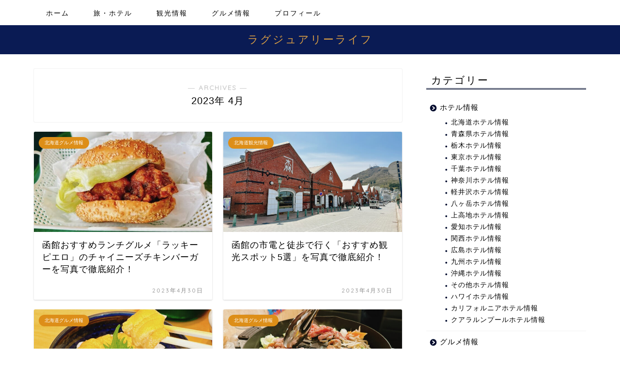

--- FILE ---
content_type: text/html; charset=UTF-8
request_url: https://gourmetlog.com/2023/04
body_size: 21190
content:
<!DOCTYPE html>
<html lang="ja">
<head prefix="og: http://ogp.me/ns# fb: http://ogp.me/ns/fb# article: http://ogp.me/ns/article#">
<meta charset="utf-8">
<meta http-equiv="X-UA-Compatible" content="IE=edge">
<meta name="viewport" content="width=device-width, initial-scale=1">
<!-- ここからOGP -->
<meta property="og:type" content="blog">
	<meta property="og:title" content="ラグジュアリーライフ｜ラグジュアリーな大人の旅とグルメを紹介する写真ブログ">
	<meta property="og:url" content="https://gourmetlog.com">
	<meta property="og:description" content="">
			<meta property="og:image" content="https://gourmetlog.com/wp-content/uploads/2023/04/20230425-04-2.jpeg">
	<meta property="og:site_name" content="ラグジュアリーライフ">
<meta property="fb:admins" content="">
<meta name="twitter:card" content="summary">
<!-- ここまでOGP --> 

<link rel="shortcut icon" href="https://gourmetlog.com/wp-content/themes/jin/favicon.ico">
<link rel="canonical" href="https://gourmetlog.com">
<title>4月, 2023 | ラグジュアリーライフ</title>

		<!-- All in One SEO 4.9.2 - aioseo.com -->
	<meta name="robots" content="noindex, max-image-preview:large" />
	<meta name="google-site-verification" content="fz-A7ePyA-tvpI0IHdD7In2yulJamxdASFvYGy37NlQ" />
	<link rel="canonical" href="https://gourmetlog.com/2023/04" />
	<link rel="next" href="https://gourmetlog.com/2023/04/page/2" />
	<meta name="generator" content="All in One SEO (AIOSEO) 4.9.2" />
		<script type="application/ld+json" class="aioseo-schema">
			{"@context":"https:\/\/schema.org","@graph":[{"@type":"BreadcrumbList","@id":"https:\/\/gourmetlog.com\/2023\/04#breadcrumblist","itemListElement":[{"@type":"ListItem","@id":"https:\/\/gourmetlog.com#listItem","position":1,"name":"\u30db\u30fc\u30e0","item":"https:\/\/gourmetlog.com","nextItem":{"@type":"ListItem","@id":"https:\/\/gourmetlog.com\/2023#listItem","name":2023}},{"@type":"ListItem","@id":"https:\/\/gourmetlog.com\/2023#listItem","position":2,"name":2023,"item":"https:\/\/gourmetlog.com\/2023","nextItem":{"@type":"ListItem","@id":"https:\/\/gourmetlog.com\/2023\/04#listItem","name":"04"},"previousItem":{"@type":"ListItem","@id":"https:\/\/gourmetlog.com#listItem","name":"\u30db\u30fc\u30e0"}},{"@type":"ListItem","@id":"https:\/\/gourmetlog.com\/2023\/04#listItem","position":3,"name":"04","previousItem":{"@type":"ListItem","@id":"https:\/\/gourmetlog.com\/2023#listItem","name":2023}}]},{"@type":"CollectionPage","@id":"https:\/\/gourmetlog.com\/2023\/04#collectionpage","url":"https:\/\/gourmetlog.com\/2023\/04","name":"4\u6708, 2023 | \u30e9\u30b0\u30b8\u30e5\u30a2\u30ea\u30fc\u30e9\u30a4\u30d5","inLanguage":"ja","isPartOf":{"@id":"https:\/\/gourmetlog.com\/#website"},"breadcrumb":{"@id":"https:\/\/gourmetlog.com\/2023\/04#breadcrumblist"}},{"@type":"Person","@id":"https:\/\/gourmetlog.com\/#person","name":"\u3057\u3093\u3044\u3061","image":{"@type":"ImageObject","@id":"https:\/\/gourmetlog.com\/2023\/04#personImage","url":"https:\/\/secure.gravatar.com\/avatar\/99b88c811b6716ef998b3a6caec4789aa2da1cd4da9bebaa7a3722a59a123b5b?s=96&d=mm&r=g","width":96,"height":96,"caption":"\u3057\u3093\u3044\u3061"}},{"@type":"WebSite","@id":"https:\/\/gourmetlog.com\/#website","url":"https:\/\/gourmetlog.com\/","name":"\u30e9\u30b0\u30b8\u30e5\u30a2\u30ea\u30fc\u30e9\u30a4\u30d5","description":"\u30e9\u30b0\u30b8\u30e5\u30a2\u30ea\u30fc\u306a\u5927\u4eba\u306e\u65c5\u3068\u30b0\u30eb\u30e1\u3092\u7d39\u4ecb\u3059\u308b\u5199\u771f\u30d6\u30ed\u30b0","inLanguage":"ja","publisher":{"@id":"https:\/\/gourmetlog.com\/#person"}}]}
		</script>
		<!-- All in One SEO -->

<link rel='dns-prefetch' href='//cdnjs.cloudflare.com' />
<link rel="alternate" type="application/rss+xml" title="ラグジュアリーライフ &raquo; フィード" href="https://gourmetlog.com/feed" />
<link rel="alternate" type="application/rss+xml" title="ラグジュアリーライフ &raquo; コメントフィード" href="https://gourmetlog.com/comments/feed" />
		<!-- This site uses the Google Analytics by MonsterInsights plugin v9.11.1 - Using Analytics tracking - https://www.monsterinsights.com/ -->
							<script src="//www.googletagmanager.com/gtag/js?id=G-Q9SJ2HV3K8"  data-cfasync="false" data-wpfc-render="false" type="text/javascript" async></script>
			<script data-cfasync="false" data-wpfc-render="false" type="text/javascript">
				var mi_version = '9.11.1';
				var mi_track_user = true;
				var mi_no_track_reason = '';
								var MonsterInsightsDefaultLocations = {"page_location":"https:\/\/gourmetlog.com\/2023\/04\/"};
								if ( typeof MonsterInsightsPrivacyGuardFilter === 'function' ) {
					var MonsterInsightsLocations = (typeof MonsterInsightsExcludeQuery === 'object') ? MonsterInsightsPrivacyGuardFilter( MonsterInsightsExcludeQuery ) : MonsterInsightsPrivacyGuardFilter( MonsterInsightsDefaultLocations );
				} else {
					var MonsterInsightsLocations = (typeof MonsterInsightsExcludeQuery === 'object') ? MonsterInsightsExcludeQuery : MonsterInsightsDefaultLocations;
				}

								var disableStrs = [
										'ga-disable-G-Q9SJ2HV3K8',
									];

				/* Function to detect opted out users */
				function __gtagTrackerIsOptedOut() {
					for (var index = 0; index < disableStrs.length; index++) {
						if (document.cookie.indexOf(disableStrs[index] + '=true') > -1) {
							return true;
						}
					}

					return false;
				}

				/* Disable tracking if the opt-out cookie exists. */
				if (__gtagTrackerIsOptedOut()) {
					for (var index = 0; index < disableStrs.length; index++) {
						window[disableStrs[index]] = true;
					}
				}

				/* Opt-out function */
				function __gtagTrackerOptout() {
					for (var index = 0; index < disableStrs.length; index++) {
						document.cookie = disableStrs[index] + '=true; expires=Thu, 31 Dec 2099 23:59:59 UTC; path=/';
						window[disableStrs[index]] = true;
					}
				}

				if ('undefined' === typeof gaOptout) {
					function gaOptout() {
						__gtagTrackerOptout();
					}
				}
								window.dataLayer = window.dataLayer || [];

				window.MonsterInsightsDualTracker = {
					helpers: {},
					trackers: {},
				};
				if (mi_track_user) {
					function __gtagDataLayer() {
						dataLayer.push(arguments);
					}

					function __gtagTracker(type, name, parameters) {
						if (!parameters) {
							parameters = {};
						}

						if (parameters.send_to) {
							__gtagDataLayer.apply(null, arguments);
							return;
						}

						if (type === 'event') {
														parameters.send_to = monsterinsights_frontend.v4_id;
							var hookName = name;
							if (typeof parameters['event_category'] !== 'undefined') {
								hookName = parameters['event_category'] + ':' + name;
							}

							if (typeof MonsterInsightsDualTracker.trackers[hookName] !== 'undefined') {
								MonsterInsightsDualTracker.trackers[hookName](parameters);
							} else {
								__gtagDataLayer('event', name, parameters);
							}
							
						} else {
							__gtagDataLayer.apply(null, arguments);
						}
					}

					__gtagTracker('js', new Date());
					__gtagTracker('set', {
						'developer_id.dZGIzZG': true,
											});
					if ( MonsterInsightsLocations.page_location ) {
						__gtagTracker('set', MonsterInsightsLocations);
					}
										__gtagTracker('config', 'G-Q9SJ2HV3K8', {"forceSSL":"true","link_attribution":"true"} );
										window.gtag = __gtagTracker;										(function () {
						/* https://developers.google.com/analytics/devguides/collection/analyticsjs/ */
						/* ga and __gaTracker compatibility shim. */
						var noopfn = function () {
							return null;
						};
						var newtracker = function () {
							return new Tracker();
						};
						var Tracker = function () {
							return null;
						};
						var p = Tracker.prototype;
						p.get = noopfn;
						p.set = noopfn;
						p.send = function () {
							var args = Array.prototype.slice.call(arguments);
							args.unshift('send');
							__gaTracker.apply(null, args);
						};
						var __gaTracker = function () {
							var len = arguments.length;
							if (len === 0) {
								return;
							}
							var f = arguments[len - 1];
							if (typeof f !== 'object' || f === null || typeof f.hitCallback !== 'function') {
								if ('send' === arguments[0]) {
									var hitConverted, hitObject = false, action;
									if ('event' === arguments[1]) {
										if ('undefined' !== typeof arguments[3]) {
											hitObject = {
												'eventAction': arguments[3],
												'eventCategory': arguments[2],
												'eventLabel': arguments[4],
												'value': arguments[5] ? arguments[5] : 1,
											}
										}
									}
									if ('pageview' === arguments[1]) {
										if ('undefined' !== typeof arguments[2]) {
											hitObject = {
												'eventAction': 'page_view',
												'page_path': arguments[2],
											}
										}
									}
									if (typeof arguments[2] === 'object') {
										hitObject = arguments[2];
									}
									if (typeof arguments[5] === 'object') {
										Object.assign(hitObject, arguments[5]);
									}
									if ('undefined' !== typeof arguments[1].hitType) {
										hitObject = arguments[1];
										if ('pageview' === hitObject.hitType) {
											hitObject.eventAction = 'page_view';
										}
									}
									if (hitObject) {
										action = 'timing' === arguments[1].hitType ? 'timing_complete' : hitObject.eventAction;
										hitConverted = mapArgs(hitObject);
										__gtagTracker('event', action, hitConverted);
									}
								}
								return;
							}

							function mapArgs(args) {
								var arg, hit = {};
								var gaMap = {
									'eventCategory': 'event_category',
									'eventAction': 'event_action',
									'eventLabel': 'event_label',
									'eventValue': 'event_value',
									'nonInteraction': 'non_interaction',
									'timingCategory': 'event_category',
									'timingVar': 'name',
									'timingValue': 'value',
									'timingLabel': 'event_label',
									'page': 'page_path',
									'location': 'page_location',
									'title': 'page_title',
									'referrer' : 'page_referrer',
								};
								for (arg in args) {
																		if (!(!args.hasOwnProperty(arg) || !gaMap.hasOwnProperty(arg))) {
										hit[gaMap[arg]] = args[arg];
									} else {
										hit[arg] = args[arg];
									}
								}
								return hit;
							}

							try {
								f.hitCallback();
							} catch (ex) {
							}
						};
						__gaTracker.create = newtracker;
						__gaTracker.getByName = newtracker;
						__gaTracker.getAll = function () {
							return [];
						};
						__gaTracker.remove = noopfn;
						__gaTracker.loaded = true;
						window['__gaTracker'] = __gaTracker;
					})();
									} else {
										console.log("");
					(function () {
						function __gtagTracker() {
							return null;
						}

						window['__gtagTracker'] = __gtagTracker;
						window['gtag'] = __gtagTracker;
					})();
									}
			</script>
							<!-- / Google Analytics by MonsterInsights -->
		<style id='wp-img-auto-sizes-contain-inline-css' type='text/css'>
img:is([sizes=auto i],[sizes^="auto," i]){contain-intrinsic-size:3000px 1500px}
/*# sourceURL=wp-img-auto-sizes-contain-inline-css */
</style>
<style id='wp-emoji-styles-inline-css' type='text/css'>

	img.wp-smiley, img.emoji {
		display: inline !important;
		border: none !important;
		box-shadow: none !important;
		height: 1em !important;
		width: 1em !important;
		margin: 0 0.07em !important;
		vertical-align: -0.1em !important;
		background: none !important;
		padding: 0 !important;
	}
/*# sourceURL=wp-emoji-styles-inline-css */
</style>
<style id='wp-block-library-inline-css' type='text/css'>
:root{--wp-block-synced-color:#7a00df;--wp-block-synced-color--rgb:122,0,223;--wp-bound-block-color:var(--wp-block-synced-color);--wp-editor-canvas-background:#ddd;--wp-admin-theme-color:#007cba;--wp-admin-theme-color--rgb:0,124,186;--wp-admin-theme-color-darker-10:#006ba1;--wp-admin-theme-color-darker-10--rgb:0,107,160.5;--wp-admin-theme-color-darker-20:#005a87;--wp-admin-theme-color-darker-20--rgb:0,90,135;--wp-admin-border-width-focus:2px}@media (min-resolution:192dpi){:root{--wp-admin-border-width-focus:1.5px}}.wp-element-button{cursor:pointer}:root .has-very-light-gray-background-color{background-color:#eee}:root .has-very-dark-gray-background-color{background-color:#313131}:root .has-very-light-gray-color{color:#eee}:root .has-very-dark-gray-color{color:#313131}:root .has-vivid-green-cyan-to-vivid-cyan-blue-gradient-background{background:linear-gradient(135deg,#00d084,#0693e3)}:root .has-purple-crush-gradient-background{background:linear-gradient(135deg,#34e2e4,#4721fb 50%,#ab1dfe)}:root .has-hazy-dawn-gradient-background{background:linear-gradient(135deg,#faaca8,#dad0ec)}:root .has-subdued-olive-gradient-background{background:linear-gradient(135deg,#fafae1,#67a671)}:root .has-atomic-cream-gradient-background{background:linear-gradient(135deg,#fdd79a,#004a59)}:root .has-nightshade-gradient-background{background:linear-gradient(135deg,#330968,#31cdcf)}:root .has-midnight-gradient-background{background:linear-gradient(135deg,#020381,#2874fc)}:root{--wp--preset--font-size--normal:16px;--wp--preset--font-size--huge:42px}.has-regular-font-size{font-size:1em}.has-larger-font-size{font-size:2.625em}.has-normal-font-size{font-size:var(--wp--preset--font-size--normal)}.has-huge-font-size{font-size:var(--wp--preset--font-size--huge)}.has-text-align-center{text-align:center}.has-text-align-left{text-align:left}.has-text-align-right{text-align:right}.has-fit-text{white-space:nowrap!important}#end-resizable-editor-section{display:none}.aligncenter{clear:both}.items-justified-left{justify-content:flex-start}.items-justified-center{justify-content:center}.items-justified-right{justify-content:flex-end}.items-justified-space-between{justify-content:space-between}.screen-reader-text{border:0;clip-path:inset(50%);height:1px;margin:-1px;overflow:hidden;padding:0;position:absolute;width:1px;word-wrap:normal!important}.screen-reader-text:focus{background-color:#ddd;clip-path:none;color:#444;display:block;font-size:1em;height:auto;left:5px;line-height:normal;padding:15px 23px 14px;text-decoration:none;top:5px;width:auto;z-index:100000}html :where(.has-border-color){border-style:solid}html :where([style*=border-top-color]){border-top-style:solid}html :where([style*=border-right-color]){border-right-style:solid}html :where([style*=border-bottom-color]){border-bottom-style:solid}html :where([style*=border-left-color]){border-left-style:solid}html :where([style*=border-width]){border-style:solid}html :where([style*=border-top-width]){border-top-style:solid}html :where([style*=border-right-width]){border-right-style:solid}html :where([style*=border-bottom-width]){border-bottom-style:solid}html :where([style*=border-left-width]){border-left-style:solid}html :where(img[class*=wp-image-]){height:auto;max-width:100%}:where(figure){margin:0 0 1em}html :where(.is-position-sticky){--wp-admin--admin-bar--position-offset:var(--wp-admin--admin-bar--height,0px)}@media screen and (max-width:600px){html :where(.is-position-sticky){--wp-admin--admin-bar--position-offset:0px}}

/*# sourceURL=wp-block-library-inline-css */
</style><style id='global-styles-inline-css' type='text/css'>
:root{--wp--preset--aspect-ratio--square: 1;--wp--preset--aspect-ratio--4-3: 4/3;--wp--preset--aspect-ratio--3-4: 3/4;--wp--preset--aspect-ratio--3-2: 3/2;--wp--preset--aspect-ratio--2-3: 2/3;--wp--preset--aspect-ratio--16-9: 16/9;--wp--preset--aspect-ratio--9-16: 9/16;--wp--preset--color--black: #000000;--wp--preset--color--cyan-bluish-gray: #abb8c3;--wp--preset--color--white: #ffffff;--wp--preset--color--pale-pink: #f78da7;--wp--preset--color--vivid-red: #cf2e2e;--wp--preset--color--luminous-vivid-orange: #ff6900;--wp--preset--color--luminous-vivid-amber: #fcb900;--wp--preset--color--light-green-cyan: #7bdcb5;--wp--preset--color--vivid-green-cyan: #00d084;--wp--preset--color--pale-cyan-blue: #8ed1fc;--wp--preset--color--vivid-cyan-blue: #0693e3;--wp--preset--color--vivid-purple: #9b51e0;--wp--preset--gradient--vivid-cyan-blue-to-vivid-purple: linear-gradient(135deg,rgb(6,147,227) 0%,rgb(155,81,224) 100%);--wp--preset--gradient--light-green-cyan-to-vivid-green-cyan: linear-gradient(135deg,rgb(122,220,180) 0%,rgb(0,208,130) 100%);--wp--preset--gradient--luminous-vivid-amber-to-luminous-vivid-orange: linear-gradient(135deg,rgb(252,185,0) 0%,rgb(255,105,0) 100%);--wp--preset--gradient--luminous-vivid-orange-to-vivid-red: linear-gradient(135deg,rgb(255,105,0) 0%,rgb(207,46,46) 100%);--wp--preset--gradient--very-light-gray-to-cyan-bluish-gray: linear-gradient(135deg,rgb(238,238,238) 0%,rgb(169,184,195) 100%);--wp--preset--gradient--cool-to-warm-spectrum: linear-gradient(135deg,rgb(74,234,220) 0%,rgb(151,120,209) 20%,rgb(207,42,186) 40%,rgb(238,44,130) 60%,rgb(251,105,98) 80%,rgb(254,248,76) 100%);--wp--preset--gradient--blush-light-purple: linear-gradient(135deg,rgb(255,206,236) 0%,rgb(152,150,240) 100%);--wp--preset--gradient--blush-bordeaux: linear-gradient(135deg,rgb(254,205,165) 0%,rgb(254,45,45) 50%,rgb(107,0,62) 100%);--wp--preset--gradient--luminous-dusk: linear-gradient(135deg,rgb(255,203,112) 0%,rgb(199,81,192) 50%,rgb(65,88,208) 100%);--wp--preset--gradient--pale-ocean: linear-gradient(135deg,rgb(255,245,203) 0%,rgb(182,227,212) 50%,rgb(51,167,181) 100%);--wp--preset--gradient--electric-grass: linear-gradient(135deg,rgb(202,248,128) 0%,rgb(113,206,126) 100%);--wp--preset--gradient--midnight: linear-gradient(135deg,rgb(2,3,129) 0%,rgb(40,116,252) 100%);--wp--preset--font-size--small: 13px;--wp--preset--font-size--medium: 20px;--wp--preset--font-size--large: 36px;--wp--preset--font-size--x-large: 42px;--wp--preset--spacing--20: 0.44rem;--wp--preset--spacing--30: 0.67rem;--wp--preset--spacing--40: 1rem;--wp--preset--spacing--50: 1.5rem;--wp--preset--spacing--60: 2.25rem;--wp--preset--spacing--70: 3.38rem;--wp--preset--spacing--80: 5.06rem;--wp--preset--shadow--natural: 6px 6px 9px rgba(0, 0, 0, 0.2);--wp--preset--shadow--deep: 12px 12px 50px rgba(0, 0, 0, 0.4);--wp--preset--shadow--sharp: 6px 6px 0px rgba(0, 0, 0, 0.2);--wp--preset--shadow--outlined: 6px 6px 0px -3px rgb(255, 255, 255), 6px 6px rgb(0, 0, 0);--wp--preset--shadow--crisp: 6px 6px 0px rgb(0, 0, 0);}:where(.is-layout-flex){gap: 0.5em;}:where(.is-layout-grid){gap: 0.5em;}body .is-layout-flex{display: flex;}.is-layout-flex{flex-wrap: wrap;align-items: center;}.is-layout-flex > :is(*, div){margin: 0;}body .is-layout-grid{display: grid;}.is-layout-grid > :is(*, div){margin: 0;}:where(.wp-block-columns.is-layout-flex){gap: 2em;}:where(.wp-block-columns.is-layout-grid){gap: 2em;}:where(.wp-block-post-template.is-layout-flex){gap: 1.25em;}:where(.wp-block-post-template.is-layout-grid){gap: 1.25em;}.has-black-color{color: var(--wp--preset--color--black) !important;}.has-cyan-bluish-gray-color{color: var(--wp--preset--color--cyan-bluish-gray) !important;}.has-white-color{color: var(--wp--preset--color--white) !important;}.has-pale-pink-color{color: var(--wp--preset--color--pale-pink) !important;}.has-vivid-red-color{color: var(--wp--preset--color--vivid-red) !important;}.has-luminous-vivid-orange-color{color: var(--wp--preset--color--luminous-vivid-orange) !important;}.has-luminous-vivid-amber-color{color: var(--wp--preset--color--luminous-vivid-amber) !important;}.has-light-green-cyan-color{color: var(--wp--preset--color--light-green-cyan) !important;}.has-vivid-green-cyan-color{color: var(--wp--preset--color--vivid-green-cyan) !important;}.has-pale-cyan-blue-color{color: var(--wp--preset--color--pale-cyan-blue) !important;}.has-vivid-cyan-blue-color{color: var(--wp--preset--color--vivid-cyan-blue) !important;}.has-vivid-purple-color{color: var(--wp--preset--color--vivid-purple) !important;}.has-black-background-color{background-color: var(--wp--preset--color--black) !important;}.has-cyan-bluish-gray-background-color{background-color: var(--wp--preset--color--cyan-bluish-gray) !important;}.has-white-background-color{background-color: var(--wp--preset--color--white) !important;}.has-pale-pink-background-color{background-color: var(--wp--preset--color--pale-pink) !important;}.has-vivid-red-background-color{background-color: var(--wp--preset--color--vivid-red) !important;}.has-luminous-vivid-orange-background-color{background-color: var(--wp--preset--color--luminous-vivid-orange) !important;}.has-luminous-vivid-amber-background-color{background-color: var(--wp--preset--color--luminous-vivid-amber) !important;}.has-light-green-cyan-background-color{background-color: var(--wp--preset--color--light-green-cyan) !important;}.has-vivid-green-cyan-background-color{background-color: var(--wp--preset--color--vivid-green-cyan) !important;}.has-pale-cyan-blue-background-color{background-color: var(--wp--preset--color--pale-cyan-blue) !important;}.has-vivid-cyan-blue-background-color{background-color: var(--wp--preset--color--vivid-cyan-blue) !important;}.has-vivid-purple-background-color{background-color: var(--wp--preset--color--vivid-purple) !important;}.has-black-border-color{border-color: var(--wp--preset--color--black) !important;}.has-cyan-bluish-gray-border-color{border-color: var(--wp--preset--color--cyan-bluish-gray) !important;}.has-white-border-color{border-color: var(--wp--preset--color--white) !important;}.has-pale-pink-border-color{border-color: var(--wp--preset--color--pale-pink) !important;}.has-vivid-red-border-color{border-color: var(--wp--preset--color--vivid-red) !important;}.has-luminous-vivid-orange-border-color{border-color: var(--wp--preset--color--luminous-vivid-orange) !important;}.has-luminous-vivid-amber-border-color{border-color: var(--wp--preset--color--luminous-vivid-amber) !important;}.has-light-green-cyan-border-color{border-color: var(--wp--preset--color--light-green-cyan) !important;}.has-vivid-green-cyan-border-color{border-color: var(--wp--preset--color--vivid-green-cyan) !important;}.has-pale-cyan-blue-border-color{border-color: var(--wp--preset--color--pale-cyan-blue) !important;}.has-vivid-cyan-blue-border-color{border-color: var(--wp--preset--color--vivid-cyan-blue) !important;}.has-vivid-purple-border-color{border-color: var(--wp--preset--color--vivid-purple) !important;}.has-vivid-cyan-blue-to-vivid-purple-gradient-background{background: var(--wp--preset--gradient--vivid-cyan-blue-to-vivid-purple) !important;}.has-light-green-cyan-to-vivid-green-cyan-gradient-background{background: var(--wp--preset--gradient--light-green-cyan-to-vivid-green-cyan) !important;}.has-luminous-vivid-amber-to-luminous-vivid-orange-gradient-background{background: var(--wp--preset--gradient--luminous-vivid-amber-to-luminous-vivid-orange) !important;}.has-luminous-vivid-orange-to-vivid-red-gradient-background{background: var(--wp--preset--gradient--luminous-vivid-orange-to-vivid-red) !important;}.has-very-light-gray-to-cyan-bluish-gray-gradient-background{background: var(--wp--preset--gradient--very-light-gray-to-cyan-bluish-gray) !important;}.has-cool-to-warm-spectrum-gradient-background{background: var(--wp--preset--gradient--cool-to-warm-spectrum) !important;}.has-blush-light-purple-gradient-background{background: var(--wp--preset--gradient--blush-light-purple) !important;}.has-blush-bordeaux-gradient-background{background: var(--wp--preset--gradient--blush-bordeaux) !important;}.has-luminous-dusk-gradient-background{background: var(--wp--preset--gradient--luminous-dusk) !important;}.has-pale-ocean-gradient-background{background: var(--wp--preset--gradient--pale-ocean) !important;}.has-electric-grass-gradient-background{background: var(--wp--preset--gradient--electric-grass) !important;}.has-midnight-gradient-background{background: var(--wp--preset--gradient--midnight) !important;}.has-small-font-size{font-size: var(--wp--preset--font-size--small) !important;}.has-medium-font-size{font-size: var(--wp--preset--font-size--medium) !important;}.has-large-font-size{font-size: var(--wp--preset--font-size--large) !important;}.has-x-large-font-size{font-size: var(--wp--preset--font-size--x-large) !important;}
/*# sourceURL=global-styles-inline-css */
</style>

<style id='classic-theme-styles-inline-css' type='text/css'>
/*! This file is auto-generated */
.wp-block-button__link{color:#fff;background-color:#32373c;border-radius:9999px;box-shadow:none;text-decoration:none;padding:calc(.667em + 2px) calc(1.333em + 2px);font-size:1.125em}.wp-block-file__button{background:#32373c;color:#fff;text-decoration:none}
/*# sourceURL=/wp-includes/css/classic-themes.min.css */
</style>
<link rel='stylesheet' id='theme-style-css' href='https://gourmetlog.com/wp-content/themes/jin/style.css?ver=6.9' type='text/css' media='all' />
<link rel='stylesheet' id='swiper-style-css' href='https://cdnjs.cloudflare.com/ajax/libs/Swiper/4.0.7/css/swiper.min.css?ver=6.9' type='text/css' media='all' />
<style id='quads-styles-inline-css' type='text/css'>

    .quads-location ins.adsbygoogle {
        background: transparent !important;
    }.quads-location .quads_rotator_img{ opacity:1 !important;}
    .quads.quads_ad_container { display: grid; grid-template-columns: auto; grid-gap: 10px; padding: 10px; }
    .grid_image{animation: fadeIn 0.5s;-webkit-animation: fadeIn 0.5s;-moz-animation: fadeIn 0.5s;
        -o-animation: fadeIn 0.5s;-ms-animation: fadeIn 0.5s;}
    .quads-ad-label { font-size: 12px; text-align: center; color: #333;}
    .quads_click_impression { display: none;} .quads-location, .quads-ads-space{max-width:100%;} @media only screen and (max-width: 480px) { .quads-ads-space, .penci-builder-element .quads-ads-space{max-width:340px;}}
/*# sourceURL=quads-styles-inline-css */
</style>
<script type="text/javascript" src="https://gourmetlog.com/wp-content/plugins/google-analytics-for-wordpress/assets/js/frontend-gtag.min.js?ver=9.11.1" id="monsterinsights-frontend-script-js" async="async" data-wp-strategy="async"></script>
<script data-cfasync="false" data-wpfc-render="false" type="text/javascript" id='monsterinsights-frontend-script-js-extra'>/* <![CDATA[ */
var monsterinsights_frontend = {"js_events_tracking":"true","download_extensions":"doc,pdf,ppt,zip,xls,docx,pptx,xlsx","inbound_paths":"[{\"path\":\"\\\/go\\\/\",\"label\":\"affiliate\"},{\"path\":\"\\\/recommend\\\/\",\"label\":\"affiliate\"}]","home_url":"https:\/\/gourmetlog.com","hash_tracking":"false","v4_id":"G-Q9SJ2HV3K8"};/* ]]> */
</script>
<script type="text/javascript" src="https://gourmetlog.com/wp-includes/js/jquery/jquery.min.js?ver=3.7.1" id="jquery-core-js"></script>
<script type="text/javascript" src="https://gourmetlog.com/wp-includes/js/jquery/jquery-migrate.min.js?ver=3.4.1" id="jquery-migrate-js"></script>
<link rel="https://api.w.org/" href="https://gourmetlog.com/wp-json/" /><script src="//pagead2.googlesyndication.com/pagead/js/adsbygoogle.js"></script><script>document.cookie = 'quads_browser_width='+screen.width;</script>	<style type="text/css">
		#wrapper {
			background-color: #fff;
			background-image: url();
					}

		.related-entry-headline-text span:before,
		#comment-title span:before,
		#reply-title span:before {
			background-color: #000b2d;
			border-color: #000b2d !important;
		}

		#breadcrumb:after,
		#page-top a {
			background-color: #0a1b54;
		}

		footer {
			background-color: #0a1b54;
		}

		.footer-inner a,
		#copyright,
		#copyright-center {
			border-color: #fff !important;
			color: #fff !important;
		}

		#footer-widget-area {
			border-color: #fff !important;
		}

		.page-top-footer a {
			color: #0a1b54 !important;
		}

		#breadcrumb ul li,
		#breadcrumb ul li a {
			color: #0a1b54 !important;
		}

		body,
		a,
		a:link,
		a:visited,
		.my-profile,
		.widgettitle,
		.tabBtn-mag label {
			color: #000000;
		}

		a:hover {
			color: #008db7;
		}

		.widget_nav_menu ul>li>a:before,
		.widget_categories ul>li>a:before,
		.widget_pages ul>li>a:before,
		.widget_recent_entries ul>li>a:before,
		.widget_archive ul>li>a:before,
		.widget_archive form:after,
		.widget_categories form:after,
		.widget_nav_menu ul>li>ul.sub-menu>li>a:before,
		.widget_categories ul>li>.children>li>a:before,
		.widget_pages ul>li>.children>li>a:before,
		.widget_nav_menu ul>li>ul.sub-menu>li>ul.sub-menu li>a:before,
		.widget_categories ul>li>.children>li>.children li>a:before,
		.widget_pages ul>li>.children>li>.children li>a:before {
			color: #000b2d;
		}

		.widget_nav_menu ul .sub-menu .sub-menu li a:before {
			background-color: #000000 !important;
		}

		.d--labeling-act-border {
			border-color: rgba(0, 0, 0, 0.18);
		}

		.c--labeling-act.d--labeling-act-solid {
			background-color: rgba(0, 0, 0, 0.06);
		}

		.a--labeling-act {
			color: rgba(0, 0, 0, 0.6);
		}

		.a--labeling-small-act span {
			background-color: rgba(0, 0, 0, 0.21);
		}

		.c--labeling-act.d--labeling-act-strong {
			background-color: rgba(0, 0, 0, 0.045);
		}

		.d--labeling-act-strong .a--labeling-act {
			color: rgba(0, 0, 0, 0.75);
		}


		footer .footer-widget,
		footer .footer-widget a,
		footer .footer-widget ul li,
		.footer-widget.widget_nav_menu ul>li>a:before,
		.footer-widget.widget_categories ul>li>a:before,
		.footer-widget.widget_recent_entries ul>li>a:before,
		.footer-widget.widget_pages ul>li>a:before,
		.footer-widget.widget_archive ul>li>a:before,
		footer .widget_tag_cloud .tagcloud a:before {
			color: #fff !important;
			border-color: #fff !important;
		}

		footer .footer-widget .widgettitle {
			color: #fff !important;
			border-color: #dd8e18 !important;
		}

		footer .widget_nav_menu ul .children .children li a:before,
		footer .widget_categories ul .children .children li a:before,
		footer .widget_nav_menu ul .sub-menu .sub-menu li a:before {
			background-color: #fff !important;
		}

		#drawernav a:hover,
		.post-list-title,
		#prev-next p,
		#toc_container .toc_list li a {
			color: #000000 !important;
		}

		#header-box {
			background-color: #0a1b54;
		}

		@media (min-width: 768px) {

			#header-box .header-box10-bg:before,
			#header-box .header-box11-bg:before {
				border-radius: 2px;
			}
		}

		@media (min-width: 768px) {
			.top-image-meta {
				margin-top: calc(0px - 30px);
			}
		}

		@media (min-width: 1200px) {
			.top-image-meta {
				margin-top: calc(0px);
			}
		}

		.pickup-contents:before {
			background-color: #0a1b54 !important;
		}

		.main-image-text {
			color: #555;
		}

		.main-image-text-sub {
			color: #555;
		}

		@media (min-width: 481px) {
			#site-info {
				padding-top: 15px !important;
				padding-bottom: 15px !important;
			}
		}

		#site-info span a {
			color: #dda044 !important;
		}

		#headmenu .headsns .line a svg {
			fill: #f4f4f4 !important;
		}

		#headmenu .headsns a,
		#headmenu {
			color: #f4f4f4 !important;
			border-color: #f4f4f4 !important;
		}

		.profile-follow .line-sns a svg {
			fill: #000b2d !important;
		}

		.profile-follow .line-sns a:hover svg {
			fill: #dd8e18 !important;
		}

		.profile-follow a {
			color: #000b2d !important;
			border-color: #000b2d !important;
		}

		.profile-follow a:hover,
		#headmenu .headsns a:hover {
			color: #dd8e18 !important;
			border-color: #dd8e18 !important;
		}

		.search-box:hover {
			color: #dd8e18 !important;
			border-color: #dd8e18 !important;
		}

		#header #headmenu .headsns .line a:hover svg {
			fill: #dd8e18 !important;
		}

		.cps-icon-bar,
		#navtoggle:checked+.sp-menu-open .cps-icon-bar {
			background-color: #dda044;
		}

		#nav-container {
			background-color: #fff;
		}

		.menu-box .menu-item svg {
			fill: #000000;
		}

		#drawernav ul.menu-box>li>a,
		#drawernav2 ul.menu-box>li>a,
		#drawernav3 ul.menu-box>li>a,
		#drawernav4 ul.menu-box>li>a,
		#drawernav5 ul.menu-box>li>a,
		#drawernav ul.menu-box>li.menu-item-has-children:after,
		#drawernav2 ul.menu-box>li.menu-item-has-children:after,
		#drawernav3 ul.menu-box>li.menu-item-has-children:after,
		#drawernav4 ul.menu-box>li.menu-item-has-children:after,
		#drawernav5 ul.menu-box>li.menu-item-has-children:after {
			color: #000000 !important;
		}

		#drawernav ul.menu-box li a,
		#drawernav2 ul.menu-box li a,
		#drawernav3 ul.menu-box li a,
		#drawernav4 ul.menu-box li a,
		#drawernav5 ul.menu-box li a {
			font-size: 14px !important;
		}

		#drawernav3 ul.menu-box>li {
			color: #000000 !important;
		}

		#drawernav4 .menu-box>.menu-item>a:after,
		#drawernav3 .menu-box>.menu-item>a:after,
		#drawernav .menu-box>.menu-item>a:after {
			background-color: #000000 !important;
		}

		#drawernav2 .menu-box>.menu-item:hover,
		#drawernav5 .menu-box>.menu-item:hover {
			border-top-color: #000b2d !important;
		}

		.cps-info-bar a {
			background-color: #ffcd44 !important;
		}

		@media (min-width: 768px) {
			.post-list-mag .post-list-item:not(:nth-child(2n)) {
				margin-right: 2.6%;
			}
		}

		@media (min-width: 768px) {

			#tab-1:checked~.tabBtn-mag li [for="tab-1"]:after,
			#tab-2:checked~.tabBtn-mag li [for="tab-2"]:after,
			#tab-3:checked~.tabBtn-mag li [for="tab-3"]:after,
			#tab-4:checked~.tabBtn-mag li [for="tab-4"]:after {
				border-top-color: #000b2d !important;
			}

			.tabBtn-mag label {
				border-bottom-color: #000b2d !important;
			}
		}

		#tab-1:checked~.tabBtn-mag li [for="tab-1"],
		#tab-2:checked~.tabBtn-mag li [for="tab-2"],
		#tab-3:checked~.tabBtn-mag li [for="tab-3"],
		#tab-4:checked~.tabBtn-mag li [for="tab-4"],
		#prev-next a.next:after,
		#prev-next a.prev:after,
		.more-cat-button a:hover span:before {
			background-color: #000b2d !important;
		}


		.swiper-slide .post-list-cat,
		.post-list-mag .post-list-cat,
		.post-list-mag3col .post-list-cat,
		.post-list-mag-sp1col .post-list-cat,
		.swiper-pagination-bullet-active,
		.pickup-cat,
		.post-list .post-list-cat,
		#breadcrumb .bcHome a:hover span:before,
		.popular-item:nth-child(1) .pop-num,
		.popular-item:nth-child(2) .pop-num,
		.popular-item:nth-child(3) .pop-num {
			background-color: #dd8e18 !important;
		}

		.sidebar-btn a,
		.profile-sns-menu {
			background-color: #dd8e18 !important;
		}

		.sp-sns-menu a,
		.pickup-contents-box a:hover .pickup-title {
			border-color: #000b2d !important;
			color: #000b2d !important;
		}

		.pro-line svg {
			fill: #000b2d !important;
		}

		.cps-post-cat a,
		.meta-cat,
		.popular-cat {
			background-color: #dd8e18 !important;
			border-color: #dd8e18 !important;
		}

		.tagicon,
		.tag-box a,
		#toc_container .toc_list>li,
		#toc_container .toc_title {
			color: #000b2d !important;
		}

		.widget_tag_cloud a::before {
			color: #000000 !important;
		}

		.tag-box a,
		#toc_container:before {
			border-color: #000b2d !important;
		}

		.cps-post-cat a:hover {
			color: #008db7 !important;
		}

		.pagination li:not([class*="current"]) a:hover,
		.widget_tag_cloud a:hover {
			background-color: #000b2d !important;
		}

		.pagination li:not([class*="current"]) a:hover {
			opacity: 0.5 !important;
		}

		.pagination li.current a {
			background-color: #000b2d !important;
			border-color: #000b2d !important;
		}

		.nextpage a:hover span {
			color: #000b2d !important;
			border-color: #000b2d !important;
		}

		.cta-content:before {
			background-color: #6FBFCA !important;
		}

		.cta-text,
		.info-title {
			color: #fff !important;
		}

		#footer-widget-area.footer_style1 .widgettitle {
			border-color: #dd8e18 !important;
		}

		.sidebar_style1 .widgettitle,
		.sidebar_style5 .widgettitle {
			border-color: #000b2d !important;
		}

		.sidebar_style2 .widgettitle,
		.sidebar_style4 .widgettitle,
		.sidebar_style6 .widgettitle,
		#home-bottom-widget .widgettitle,
		#home-top-widget .widgettitle,
		#post-bottom-widget .widgettitle,
		#post-top-widget .widgettitle {
			background-color: #000b2d !important;
		}

		#home-bottom-widget .widget_search .search-box input[type="submit"],
		#home-top-widget .widget_search .search-box input[type="submit"],
		#post-bottom-widget .widget_search .search-box input[type="submit"],
		#post-top-widget .widget_search .search-box input[type="submit"] {
			background-color: #dd8e18 !important;
		}

		.tn-logo-size {
			font-size: 160% !important;
		}

		@media (min-width: 481px) {
			.tn-logo-size img {
				width: calc(160%*0.5) !important;
			}
		}

		@media (min-width: 768px) {
			.tn-logo-size img {
				width: calc(160%*2.2) !important;
			}
		}

		@media (min-width: 1200px) {
			.tn-logo-size img {
				width: 160% !important;
			}
		}

		.sp-logo-size {
			font-size: 100% !important;
		}

		.sp-logo-size img {
			width: 100% !important;
		}

		.cps-post-main ul>li:before,
		.cps-post-main ol>li:before {
			background-color: #dd8e18 !important;
		}

		.profile-card .profile-title {
			background-color: #000b2d !important;
		}

		.profile-card {
			border-color: #000b2d !important;
		}

		.cps-post-main a {
			color: #008db7;
		}

		.cps-post-main .marker {
			background: -webkit-linear-gradient(transparent 60%, #ffcedb 0%);
			background: linear-gradient(transparent 60%, #ffcedb 0%);
		}

		.cps-post-main .marker2 {
			background: -webkit-linear-gradient(transparent 60%, #a9eaf2 0%);
			background: linear-gradient(transparent 60%, #a9eaf2 0%);
		}

		.cps-post-main .jic-sc {
			color: #e9546b;
		}


		.simple-box1 {
			border-color: #ef9b9b !important;
		}

		.simple-box2 {
			border-color: #f2bf7d !important;
		}

		.simple-box3 {
			border-color: #b5e28a !important;
		}

		.simple-box4 {
			border-color: #7badd8 !important;
		}

		.simple-box4:before {
			background-color: #7badd8;
		}

		.simple-box5 {
			border-color: #e896c7 !important;
		}

		.simple-box5:before {
			background-color: #e896c7;
		}

		.simple-box6 {
			background-color: #fffdef !important;
		}

		.simple-box7 {
			border-color: #def1f9 !important;
		}

		.simple-box7:before {
			background-color: #def1f9 !important;
		}

		.simple-box8 {
			border-color: #96ddc1 !important;
		}

		.simple-box8:before {
			background-color: #96ddc1 !important;
		}

		.simple-box9:before {
			background-color: #e1c0e8 !important;
		}

		.simple-box9:after {
			border-color: #e1c0e8 #e1c0e8 #fff #fff !important;
		}

		.kaisetsu-box1:before,
		.kaisetsu-box1-title {
			background-color: #ffb49e !important;
		}

		.kaisetsu-box2 {
			border-color: #89c2f4 !important;
		}

		.kaisetsu-box2-title {
			background-color: #89c2f4 !important;
		}

		.kaisetsu-box4 {
			border-color: #ea91a9 !important;
		}

		.kaisetsu-box4-title {
			background-color: #ea91a9 !important;
		}

		.kaisetsu-box5:before {
			background-color: #57b3ba !important;
		}

		.kaisetsu-box5-title {
			background-color: #57b3ba !important;
		}

		.concept-box1 {
			border-color: #85db8f !important;
		}

		.concept-box1:after {
			background-color: #85db8f !important;
		}

		.concept-box1:before {
			content: "ポイント" !important;
			color: #85db8f !important;
		}

		.concept-box2 {
			border-color: #f7cf6a !important;
		}

		.concept-box2:after {
			background-color: #f7cf6a !important;
		}

		.concept-box2:before {
			content: "注意点" !important;
			color: #f7cf6a !important;
		}

		.concept-box3 {
			border-color: #86cee8 !important;
		}

		.concept-box3:after {
			background-color: #86cee8 !important;
		}

		.concept-box3:before {
			content: "良い例" !important;
			color: #86cee8 !important;
		}

		.concept-box4 {
			border-color: #ed8989 !important;
		}

		.concept-box4:after {
			background-color: #ed8989 !important;
		}

		.concept-box4:before {
			content: "悪い例" !important;
			color: #ed8989 !important;
		}

		.concept-box5 {
			border-color: #9e9e9e !important;
		}

		.concept-box5:after {
			background-color: #9e9e9e !important;
		}

		.concept-box5:before {
			content: "参考" !important;
			color: #9e9e9e !important;
		}

		.concept-box6 {
			border-color: #8eaced !important;
		}

		.concept-box6:after {
			background-color: #8eaced !important;
		}

		.concept-box6:before {
			content: "メモ" !important;
			color: #8eaced !important;
		}

		.innerlink-box1,
		.blog-card {
			border-color: #73bc9b !important;
		}

		.innerlink-box1-title {
			background-color: #73bc9b !important;
			border-color: #73bc9b !important;
		}

		.innerlink-box1:before,
		.blog-card-hl-box {
			background-color: #73bc9b !important;
		}

		.jin-ac-box01-title::after {
			color: #000b2d;
		}

		.color-button01 a,
		.color-button01 a:hover,
		.color-button01:before {
			background-color: #008db7 !important;
		}

		.top-image-btn-color a,
		.top-image-btn-color a:hover,
		.top-image-btn-color:before {
			background-color: #ffcd44 !important;
		}

		.color-button02 a,
		.color-button02 a:hover,
		.color-button02:before {
			background-color: #d9333f !important;
		}

		.color-button01-big a,
		.color-button01-big a:hover,
		.color-button01-big:before {
			background-color: #3296d1 !important;
		}

		.color-button01-big a,
		.color-button01-big:before {
			border-radius: 5px !important;
		}

		.color-button01-big a {
			padding-top: 20px !important;
			padding-bottom: 20px !important;
		}

		.color-button02-big a,
		.color-button02-big a:hover,
		.color-button02-big:before {
			background-color: #83d159 !important;
		}

		.color-button02-big a,
		.color-button02-big:before {
			border-radius: 5px !important;
		}

		.color-button02-big a {
			padding-top: 20px !important;
			padding-bottom: 20px !important;
		}

		.color-button01-big {
			width: 75% !important;
		}

		.color-button02-big {
			width: 75% !important;
		}

		.top-image-btn-color:before,
		.color-button01:before,
		.color-button02:before,
		.color-button01-big:before,
		.color-button02-big:before {
			bottom: -1px;
			left: -1px;
			width: 100%;
			height: 100%;
			border-radius: 6px;
			box-shadow: 0px 1px 5px 0px rgba(0, 0, 0, 0.25);
			-webkit-transition: all .4s;
			transition: all .4s;
		}

		.top-image-btn-color a:hover,
		.color-button01 a:hover,
		.color-button02 a:hover,
		.color-button01-big a:hover,
		.color-button02-big a:hover {
			-webkit-transform: translateY(2px);
			transform: translateY(2px);
			-webkit-filter: brightness(0.95);
			filter: brightness(0.95);
		}

		.top-image-btn-color:hover:before,
		.color-button01:hover:before,
		.color-button02:hover:before,
		.color-button01-big:hover:before,
		.color-button02-big:hover:before {
			-webkit-transform: translateY(2px);
			transform: translateY(2px);
			box-shadow: none !important;
		}

		.h2-style01 h2,
		.h2-style02 h2:before,
		.h2-style03 h2,
		.h2-style04 h2:before,
		.h2-style05 h2,
		.h2-style07 h2:before,
		.h2-style07 h2:after,
		.h3-style03 h3:before,
		.h3-style02 h3:before,
		.h3-style05 h3:before,
		.h3-style07 h3:before,
		.h2-style08 h2:after,
		.h2-style10 h2:before,
		.h2-style10 h2:after,
		.h3-style02 h3:after,
		.h4-style02 h4:before {
			background-color: #000b2d !important;
		}

		.h3-style01 h3,
		.h3-style04 h3,
		.h3-style05 h3,
		.h3-style06 h3,
		.h4-style01 h4,
		.h2-style02 h2,
		.h2-style08 h2,
		.h2-style08 h2:before,
		.h2-style09 h2,
		.h4-style03 h4 {
			border-color: #000b2d !important;
		}

		.h2-style05 h2:before {
			border-top-color: #000b2d !important;
		}

		.h2-style06 h2:before,
		.sidebar_style3 .widgettitle:after {
			background-image: linear-gradient(-45deg,
					transparent 25%,
					#000b2d 25%,
					#000b2d 50%,
					transparent 50%,
					transparent 75%,
					#000b2d 75%,
					#000b2d);
		}

		.jin-h2-icons.h2-style02 h2 .jic:before,
		.jin-h2-icons.h2-style04 h2 .jic:before,
		.jin-h2-icons.h2-style06 h2 .jic:before,
		.jin-h2-icons.h2-style07 h2 .jic:before,
		.jin-h2-icons.h2-style08 h2 .jic:before,
		.jin-h2-icons.h2-style09 h2 .jic:before,
		.jin-h2-icons.h2-style10 h2 .jic:before,
		.jin-h3-icons.h3-style01 h3 .jic:before,
		.jin-h3-icons.h3-style02 h3 .jic:before,
		.jin-h3-icons.h3-style03 h3 .jic:before,
		.jin-h3-icons.h3-style04 h3 .jic:before,
		.jin-h3-icons.h3-style05 h3 .jic:before,
		.jin-h3-icons.h3-style06 h3 .jic:before,
		.jin-h3-icons.h3-style07 h3 .jic:before,
		.jin-h4-icons.h4-style01 h4 .jic:before,
		.jin-h4-icons.h4-style02 h4 .jic:before,
		.jin-h4-icons.h4-style03 h4 .jic:before,
		.jin-h4-icons.h4-style04 h4 .jic:before {
			color: #000b2d;
		}

		@media all and (-ms-high-contrast:none) {

			*::-ms-backdrop,
			.color-button01:before,
			.color-button02:before,
			.color-button01-big:before,
			.color-button02-big:before {
				background-color: #595857 !important;
			}
		}

		.jin-lp-h2 h2,
		.jin-lp-h2 h2 {
			background-color: transparent !important;
			border-color: transparent !important;
			color: #000000 !important;
		}

		.jincolumn-h3style2 {
			border-color: #000b2d !important;
		}

		.jinlph2-style1 h2:first-letter {
			color: #000b2d !important;
		}

		.jinlph2-style2 h2,
		.jinlph2-style3 h2 {
			border-color: #000b2d !important;
		}

		.jin-photo-title .jin-fusen1-down,
		.jin-photo-title .jin-fusen1-even,
		.jin-photo-title .jin-fusen1-up {
			border-left-color: #000b2d;
		}

		.jin-photo-title .jin-fusen2,
		.jin-photo-title .jin-fusen3 {
			background-color: #000b2d;
		}

		.jin-photo-title .jin-fusen2:before,
		.jin-photo-title .jin-fusen3:before {
			border-top-color: #000b2d;
		}

		.has-huge-font-size {
			font-size: 42px !important;
		}

		.has-large-font-size {
			font-size: 36px !important;
		}

		.has-medium-font-size {
			font-size: 20px !important;
		}

		.has-normal-font-size {
			font-size: 16px !important;
		}

		.has-small-font-size {
			font-size: 13px !important;
		}
	</style>
<link rel="next" href="https://gourmetlog.com/2023/04/page/2" />
<script type="application/ld+json">
{
    "@context": "https://schema.org",
    "@type": "CollectionPage",
    "@id": "https://gourmetlog.com/2023/04",
    "url": "https://gourmetlog.com/2023/04",
    "name": "月: 2023年4月",
    "inLanguage": "ja"
}
</script>
<script type="application/ld+json">
{
    "@context": "https://schema.org",
    "@type": "BreadcrumbList",
    "itemListElement": [
        {
            "@type": "ListItem",
            "position": 1,
            "name": "HOME",
            "item": "https://gourmetlog.com/"
        },
        {
            "@type": "ListItem",
            "position": 2,
            "name": "月: 2023年4月",
            "item": "https://gourmetlog.com/2023/04"
        }
    ]
}
</script>
		<style type="text/css" id="wp-custom-css">
			table tr {
	padding: 5px 0;
}
		
table tr th {
	background: #f7f7f7;
	text-align: left;
	width: 40%;
}		</style>
			
<!--カエレバCSS-->
<!--アプリーチCSS-->

<!-- Google Tag Manager -->
<script>(function(w,d,s,l,i){w[l]=w[l]||[];w[l].push({'gtm.start':
new Date().getTime(),event:'gtm.js'});var f=d.getElementsByTagName(s)[0],
j=d.createElement(s),dl=l!='dataLayer'?'&l='+l:'';j.async=true;j.src=
'https://www.googletagmanager.com/gtm.js?id='+i+dl;f.parentNode.insertBefore(j,f);
})(window,document,'script','dataLayer','GTM-PDCGRVQ');</script>
<!-- End Google Tag Manager -->
</head>
<body class="archive date wp-theme-jin" id="nofont-style">
<div id="wrapper">

		
	<div id="scroll-content" class="animate">
	
		<!--ヘッダー-->

								
	<!--グローバルナビゲーション layout1-->
		<div id="nav-container" class="header-style6-animate animate">
		<div class="header-style6-box">
			<div id="drawernav4" class="ef">
				<nav class="fixed-content"><ul class="menu-box"><li class="menu-item menu-item-type-custom menu-item-object-custom menu-item-home menu-item-8"><a href="https://gourmetlog.com">ホーム</a></li>
<li class="menu-item menu-item-type-taxonomy menu-item-object-category menu-item-258"><a href="https://gourmetlog.com/category/travel-hotel">旅・ホテル</a></li>
<li class="menu-item menu-item-type-taxonomy menu-item-object-category menu-item-14960"><a href="https://gourmetlog.com/category/sightseeing">観光情報</a></li>
<li class="menu-item menu-item-type-taxonomy menu-item-object-category menu-item-325"><a href="https://gourmetlog.com/category/gourmet">グルメ情報</a></li>
<li class="menu-item menu-item-type-post_type menu-item-object-page menu-item-327"><a href="https://gourmetlog.com/profile">プロフィール</a></li>
</ul></nav>			</div>

					</div>
	</div>

		<!--グローバルナビゲーション layout1-->

<div id="header-box" class="tn_on header-box animate">
	<div id="header" class="header-type2 header animate">
		
		<div id="site-info" class="ef">
												<span class="tn-logo-size"><a href='https://gourmetlog.com/' title='ラグジュアリーライフ' rel='home'>ラグジュアリーライフ</a></span>
									</div>

	
	</div>
	
		
</div>

			
		<!--ヘッダー-->

		<div class="clearfix"></div>

			
														
		
	<div id="contents">
		
		<!--メインコンテンツ-->
		<main id="main-contents" class="main-contents article_style1 animate" >
			<section class="cps-post-box post-entry">
				<header class="archive-post-header">
											<span class="archive-title-sub ef">― ARCHIVES ―</span>
						<h1 class="archive-title post-title" >2023年&nbsp;4月</h1>
										<div class="cps-post-meta">
						<span class="writer author-name" >しんいち</span>
					</div>
				</header>
			</section>

			<section class="post-content archive-box">
				<div class="toppost-list-box-simple">

	<div class="post-list-mag">
				<article class="post-list-item">
	<a class="post-list-link" rel="bookmark" href="https://gourmetlog.com/luckypierrot-hakodate">
		<div class="post-list-inner">
			<div class="post-list-thumb">
															<img src="https://gourmetlog.com/wp-content/uploads/2023/04/20230425-04-19-640x360.jpeg?v=1682859092" class="attachment-small_size size-small_size wp-post-image" alt="" width ="368" height ="207" decoding="async" fetchpriority="high" />												</div>
			<div class="post-list-meta">
								<span class="post-list-cat category-hokkaido-gourmet" style="background-color:!important;">北海道グルメ情報</span>
				
				<h2 class="post-list-title post-title">函館おすすめランチグルメ「ラッキーピエロ」のチャイニーズチキンバーガーを写真で徹底紹介！</h2>

									<span class="post-list-date date date-modified ef" datetime="2023-04-30" content="2023-04-30">2023年4月30日</span>
				
				<span class="writer author-name">しんいち</span>

				<div class="post-list-publisher">
				</div>
			</div>
		</div>
	</a>
</article>
				<article class="post-list-item">
	<a class="post-list-link" rel="bookmark" href="https://gourmetlog.com/hakodate-sightseeing">
		<div class="post-list-inner">
			<div class="post-list-thumb">
															<img src="https://gourmetlog.com/wp-content/uploads/2023/04/20230425-03-50-640x360.jpeg?v=1682844353" class="attachment-small_size size-small_size wp-post-image" alt="" width ="368" height ="207" decoding="async" />												</div>
			<div class="post-list-meta">
								<span class="post-list-cat category-sightseeing-hokkaido" style="background-color:!important;">北海道観光情報</span>
				
				<h2 class="post-list-title post-title">函館の市電と徒歩で行く「おすすめ観光スポット5選」を写真で徹底紹介！</h2>

									<span class="post-list-date date date-modified ef" datetime="2023-04-30" content="2023-04-30">2023年4月30日</span>
				
				<span class="writer author-name">しんいち</span>

				<div class="post-list-publisher">
				</div>
			</div>
		</div>
	</a>
</article>
				<article class="post-list-item">
	<a class="post-list-link" rel="bookmark" href="https://gourmetlog.com/unimurakami-hakodate">
		<div class="post-list-inner">
			<div class="post-list-thumb">
															<img src="https://gourmetlog.com/wp-content/uploads/2023/04/20230425-01-39-640x360.jpeg?v=1682824214" class="attachment-small_size size-small_size wp-post-image" alt="" width ="368" height ="207" decoding="async" />												</div>
			<div class="post-list-meta">
								<span class="post-list-cat category-hokkaido-gourmet" style="background-color:!important;">北海道グルメ情報</span>
				
				<h2 class="post-list-title post-title">函館朝市おすすめ海鮮丼ランチグルメ「うに むらかみ」函館本店を写真で徹底紹介！</h2>

									<span class="post-list-date date date-modified ef" datetime="2023-04-30" content="2023-04-30">2023年4月30日</span>
				
				<span class="writer author-name">しんいち</span>

				<div class="post-list-publisher">
				</div>
			</div>
		</div>
	</a>
</article>
				<article class="post-list-item">
	<a class="post-list-link" rel="bookmark" href="https://gourmetlog.com/daimonhitsujitei-hakodate">
		<div class="post-list-inner">
			<div class="post-list-thumb">
															<img src="https://gourmetlog.com/wp-content/uploads/2023/04/20230424-05-9-640x360.jpeg?v=1682819779" class="attachment-small_size size-small_size wp-post-image" alt="" width ="368" height ="207" decoding="async" loading="lazy" />												</div>
			<div class="post-list-meta">
								<span class="post-list-cat category-hokkaido-gourmet" style="background-color:!important;">北海道グルメ情報</span>
				
				<h2 class="post-list-title post-title">函館おすすめグルメ「焼いてもらうジンギスカン」の専門店「大門ひつじ亭駅前店」を写真で徹底紹介！</h2>

									<span class="post-list-date date date-modified ef" datetime="2023-04-30" content="2023-04-30">2023年4月30日</span>
				
				<span class="writer author-name">しんいち</span>

				<div class="post-list-publisher">
				</div>
			</div>
		</div>
	</a>
</article>
				<article class="post-list-item">
	<a class="post-list-link" rel="bookmark" href="https://gourmetlog.com/hakodateyama-nightview">
		<div class="post-list-inner">
			<div class="post-list-thumb">
															<img src="https://gourmetlog.com/wp-content/uploads/2023/04/20230424-03-20-640x360.jpeg?v=1682739068" class="attachment-small_size size-small_size wp-post-image" alt="" width ="368" height ="207" decoding="async" loading="lazy" />												</div>
			<div class="post-list-meta">
								<span class="post-list-cat category-sightseeing-hokkaido" style="background-color:!important;">北海道観光情報</span>
				
				<h2 class="post-list-title post-title">函館山展望台からのミシュラン三つ星の夜景を写真で徹底紹介！函館観光情報</h2>

									<span class="post-list-date date date-modified ef" datetime="2023-04-29" content="2023-04-29">2023年4月29日</span>
				
				<span class="writer author-name">しんいち</span>

				<div class="post-list-publisher">
				</div>
			</div>
		</div>
	</a>
</article>
				<article class="post-list-item">
	<a class="post-list-link" rel="bookmark" href="https://gourmetlog.com/gotoken-express">
		<div class="post-list-inner">
			<div class="post-list-thumb">
															<img src="https://gourmetlog.com/wp-content/uploads/2023/04/20230424-02-23-640x360.jpeg?v=1682733954" class="attachment-small_size size-small_size wp-post-image" alt="" width ="368" height ="207" decoding="async" loading="lazy" />												</div>
			<div class="post-list-meta">
								<span class="post-list-cat category-hokkaido-gourmet" style="background-color:!important;">北海道グルメ情報</span>
				
				<h2 class="post-list-title post-title">五稜郭タワーのおすすめ老舗洋食ランチグルメ「五島軒」函館カレーエクスプレスを写真で徹底紹介！</h2>

									<span class="post-list-date date date-modified ef" datetime="2023-04-29" content="2023-04-29">2023年4月29日</span>
				
				<span class="writer author-name">しんいち</span>

				<div class="post-list-publisher">
				</div>
			</div>
		</div>
	</a>
</article>
				<article class="post-list-item">
	<a class="post-list-link" rel="bookmark" href="https://gourmetlog.com/goryokaku-tower">
		<div class="post-list-inner">
			<div class="post-list-thumb">
															<img src="https://gourmetlog.com/wp-content/uploads/2023/04/20230424-01-20-640x360.jpeg?v=1682661358" class="attachment-small_size size-small_size wp-post-image" alt="" width ="368" height ="207" decoding="async" loading="lazy" />												</div>
			<div class="post-list-meta">
								<span class="post-list-cat category-sightseeing-hokkaido" style="background-color:!important;">北海道観光情報</span>
				
				<h2 class="post-list-title post-title">函館五稜郭タワーから見た満開の桜の写真を徹底紹介！北海道の五稜郭公園サクラ観光情報</h2>

									<span class="post-list-date date date-modified ef" datetime="2023-04-28" content="2023-04-28">2023年4月28日</span>
				
				<span class="writer author-name">しんいち</span>

				<div class="post-list-publisher">
				</div>
			</div>
		</div>
	</a>
</article>
				<article class="post-list-item">
	<a class="post-list-link" rel="bookmark" href="https://gourmetlog.com/nansho-mantouten-roppongi">
		<div class="post-list-inner">
			<div class="post-list-thumb">
															<img src="https://gourmetlog.com/wp-content/uploads/2023/04/20230426-01-12-640x360.jpeg?v=1682573791" class="attachment-small_size size-small_size wp-post-image" alt="" width ="368" height ="207" decoding="async" loading="lazy" />												</div>
			<div class="post-list-meta">
								<span class="post-list-cat category-tokyo-roppongi-gourmet" style="background-color:!important;">東京六本木グルメ情報</span>
				
				<h2 class="post-list-title post-title">六本木ヒルズおすすめ小籠包ランチグルメ「南翔饅頭店」を写真で徹底紹介！</h2>

									<span class="post-list-date date date-modified ef" datetime="2023-04-27" content="2023-04-27">2023年4月27日</span>
				
				<span class="writer author-name">しんいち</span>

				<div class="post-list-publisher">
				</div>
			</div>
		</div>
	</a>
</article>
				<article class="post-list-item">
	<a class="post-list-link" rel="bookmark" href="https://gourmetlog.com/rengatei-ginza">
		<div class="post-list-inner">
			<div class="post-list-thumb">
															<img src="https://gourmetlog.com/wp-content/uploads/2023/04/20230413-02-1-640x360.jpeg?v=1681801710" class="attachment-small_size size-small_size wp-post-image" alt="" width ="368" height ="207" decoding="async" loading="lazy" />												</div>
			<div class="post-list-meta">
								<span class="post-list-cat category-ginza-gourmet" style="background-color:!important;">東京銀座グルメ情報</span>
				
				<h2 class="post-list-title post-title">銀座の老舗洋食「煉瓦亭」のオムライスとポークカツレツを写真で徹底紹介！おすすめランチグルメ情報</h2>

									<span class="post-list-date date date-modified ef" datetime="2023-04-18" content="2023-04-18">2023年4月18日</span>
				
				<span class="writer author-name">しんいち</span>

				<div class="post-list-publisher">
				</div>
			</div>
		</div>
	</a>
</article>
				<article class="post-list-item">
	<a class="post-list-link" rel="bookmark" href="https://gourmetlog.com/b-bar-roppongi">
		<div class="post-list-inner">
			<div class="post-list-thumb">
															<img src="https://gourmetlog.com/wp-content/uploads/2020/03/P1070229-640x360.jpeg" class="attachment-small_size size-small_size wp-post-image" alt="" width ="368" height ="207" decoding="async" loading="lazy" />												</div>
			<div class="post-list-meta">
								<span class="post-list-cat category-tokyo-roppongi-gourmet" style="background-color:!important;">東京六本木グルメ情報</span>
				
				<h2 class="post-list-title post-title">六本木ヒルズのバー「B bar Roppongi」バカラの高級グラスでお酒が楽しめる大人のバー</h2>

									<span class="post-list-date date date-modified ef" datetime="2023-04-17" content="2023-04-17">2023年4月17日</span>
				
				<span class="writer author-name">しんいち</span>

				<div class="post-list-publisher">
				</div>
			</div>
		</div>
	</a>
</article>
		
		<section class="pager-top">
			<ul class="pagination ef" role="menubar" aria-label="Pagination"><li class="current"><a><span>1</span></a></li><li><a href="https://gourmetlog.com/2023/04/page/2" class="inactive" ><span>2</span></a></li></ul>		</section>
	</div>
</div>			</section>
			
											</main>

		<!--サイドバー-->
<div id="sidebar" class="sideber sidebar_style5 animate" role="complementary" >
		
	<div id="nav_menu-3" class="widget widget_nav_menu"><div class="widgettitle ef">カテゴリー</div><div class="menu-%e3%82%ab%e3%83%86%e3%82%b4%e3%83%aa%e3%83%bc-container"><ul id="menu-%e3%82%ab%e3%83%86%e3%82%b4%e3%83%aa%e3%83%bc" class="menu"><li class="menu-item menu-item-type-taxonomy menu-item-object-category menu-item-has-children menu-item-14688"><a href="https://gourmetlog.com/category/hotel">ホテル情報</a>
<ul class="sub-menu">
	<li class="menu-item menu-item-type-taxonomy menu-item-object-category menu-item-16780"><a href="https://gourmetlog.com/category/hotel/hokkaido_hotel">北海道ホテル情報</a></li>
	<li class="menu-item menu-item-type-taxonomy menu-item-object-category menu-item-34685"><a href="https://gourmetlog.com/category/hotel/aomori_hotel">青森県ホテル情報</a></li>
	<li class="menu-item menu-item-type-taxonomy menu-item-object-category menu-item-16783"><a href="https://gourmetlog.com/category/hotel/tochigi_hotel">栃木ホテル情報</a></li>
	<li class="menu-item menu-item-type-taxonomy menu-item-object-category menu-item-16782"><a href="https://gourmetlog.com/category/hotel/tokyo_hotel">東京ホテル情報</a></li>
	<li class="menu-item menu-item-type-taxonomy menu-item-object-category menu-item-48627"><a href="https://gourmetlog.com/category/hotel/chiba-hotel">千葉ホテル情報</a></li>
	<li class="menu-item menu-item-type-taxonomy menu-item-object-category menu-item-16785"><a href="https://gourmetlog.com/category/hotel/kanagawa_hotel">神奈川ホテル情報</a></li>
	<li class="menu-item menu-item-type-taxonomy menu-item-object-category menu-item-16786"><a href="https://gourmetlog.com/category/hotel/karuizawa_hotel">軽井沢ホテル情報</a></li>
	<li class="menu-item menu-item-type-taxonomy menu-item-object-category menu-item-16779"><a href="https://gourmetlog.com/category/hotel/yatsugatake_hotel">八ヶ岳ホテル情報</a></li>
	<li class="menu-item menu-item-type-taxonomy menu-item-object-category menu-item-48625"><a href="https://gourmetlog.com/category/hotel/%e4%b8%8a%e9%ab%98%e5%9c%b0%e3%83%9b%e3%83%86%e3%83%ab%e6%83%85%e5%a0%b1">上高地ホテル情報</a></li>
	<li class="menu-item menu-item-type-taxonomy menu-item-object-category menu-item-16781"><a href="https://gourmetlog.com/category/hotel/aichi_hotel">愛知ホテル情報</a></li>
	<li class="menu-item menu-item-type-taxonomy menu-item-object-category menu-item-16787"><a href="https://gourmetlog.com/category/hotel/kansai_hotel">関西ホテル情報</a></li>
	<li class="menu-item menu-item-type-taxonomy menu-item-object-category menu-item-48628"><a href="https://gourmetlog.com/category/hotel/%e5%ba%83%e5%b3%b6%e3%83%9b%e3%83%86%e3%83%ab%e6%83%85%e5%a0%b1">広島ホテル情報</a></li>
	<li class="menu-item menu-item-type-taxonomy menu-item-object-category menu-item-48626"><a href="https://gourmetlog.com/category/hotel/kyushu_hotel">九州ホテル情報</a></li>
	<li class="menu-item menu-item-type-taxonomy menu-item-object-category menu-item-16784"><a href="https://gourmetlog.com/category/hotel/okinawa_hotel">沖縄ホテル情報</a></li>
	<li class="menu-item menu-item-type-taxonomy menu-item-object-category menu-item-16778"><a href="https://gourmetlog.com/category/hotel/sonata_hotel">その他ホテル情報</a></li>
	<li class="menu-item menu-item-type-taxonomy menu-item-object-category menu-item-48622"><a href="https://gourmetlog.com/category/hotel/%e3%83%8f%e3%83%af%e3%82%a4%e3%83%9b%e3%83%86%e3%83%ab%e6%83%85%e5%a0%b1">ハワイホテル情報</a></li>
	<li class="menu-item menu-item-type-taxonomy menu-item-object-category menu-item-48623"><a href="https://gourmetlog.com/category/hotel/%e3%82%ab%e3%83%aa%e3%83%95%e3%82%a9%e3%83%ab%e3%83%8b%e3%82%a2%e3%83%9b%e3%83%86%e3%83%ab%e6%83%85%e5%a0%b1">カリフォルニアホテル情報</a></li>
	<li class="menu-item menu-item-type-taxonomy menu-item-object-category menu-item-48624"><a href="https://gourmetlog.com/category/hotel/%e3%82%af%e3%82%a2%e3%83%a9%e3%83%ab%e3%83%b3%e3%83%97%e3%83%bc%e3%83%ab%e3%83%9b%e3%83%86%e3%83%ab%e6%83%85%e5%a0%b1">クアラルンプールホテル情報</a></li>
</ul>
</li>
<li class="menu-item menu-item-type-taxonomy menu-item-object-category menu-item-has-children menu-item-14666"><a href="https://gourmetlog.com/category/gourmet">グルメ情報</a>
<ul class="sub-menu">
	<li class="menu-item menu-item-type-taxonomy menu-item-object-category menu-item-14674"><a href="https://gourmetlog.com/category/gourmet/tokyo-kagurazaka-gourmet">東京神楽坂グルメ情報</a></li>
	<li class="menu-item menu-item-type-taxonomy menu-item-object-category menu-item-28365"><a href="https://gourmetlog.com/category/gourmet/edogawabashi-gourmet">東京江戸川橋グルメ情報</a></li>
	<li class="menu-item menu-item-type-taxonomy menu-item-object-category menu-item-14671"><a href="https://gourmetlog.com/category/gourmet/tokyo-sinjuku-gourmet">東京新宿グルメ情報</a></li>
	<li class="menu-item menu-item-type-taxonomy menu-item-object-category menu-item-14679"><a href="https://gourmetlog.com/category/gourmet/tokyo-station-gourmet">東京駅グルメ情報</a></li>
	<li class="menu-item menu-item-type-taxonomy menu-item-object-category menu-item-14672"><a href="https://gourmetlog.com/category/gourmet/tokyo-nihonbashi-gourmet">東京日本橋グルメ情報</a></li>
	<li class="menu-item menu-item-type-taxonomy menu-item-object-category menu-item-14673"><a href="https://gourmetlog.com/category/gourmet/tokyo-hibiya-gourmet">東京日比谷グルメ情報</a></li>
	<li class="menu-item menu-item-type-taxonomy menu-item-object-category menu-item-50338"><a href="https://gourmetlog.com/category/gourmet/shinagawa-gourmet">東京品川グルメ情報</a></li>
	<li class="menu-item menu-item-type-taxonomy menu-item-object-category menu-item-14680"><a href="https://gourmetlog.com/category/gourmet/tokyo-azabu-gourmet">東京麻布グルメ情報</a></li>
	<li class="menu-item menu-item-type-taxonomy menu-item-object-category menu-item-14678"><a href="https://gourmetlog.com/category/gourmet/tokyo-akasaka-gourmet">東京赤坂グルメ情報</a></li>
	<li class="menu-item menu-item-type-taxonomy menu-item-object-category menu-item-14669"><a href="https://gourmetlog.com/category/gourmet/tokyo-roppongi-gourmet">東京六本木グルメ情報</a></li>
	<li class="menu-item menu-item-type-taxonomy menu-item-object-category menu-item-52284"><a href="https://gourmetlog.com/category/%e6%9d%b1%e4%ba%ac%e6%b8%8b%e8%b0%b7%e3%82%b0%e3%83%ab%e3%83%a1%e6%83%85%e5%a0%b1">東京渋谷グルメ情報</a></li>
	<li class="menu-item menu-item-type-taxonomy menu-item-object-category menu-item-14670"><a href="https://gourmetlog.com/category/gourmet/tokyo-ebisu-gourmet">東京恵比寿グルメ情報</a></li>
	<li class="menu-item menu-item-type-taxonomy menu-item-object-category menu-item-28363"><a href="https://gourmetlog.com/category/gourmet/daikanyama-gourmet">東京代官山グルメ情報</a></li>
	<li class="menu-item menu-item-type-taxonomy menu-item-object-category menu-item-28366"><a href="https://gourmetlog.com/category/gourmet/meguro-gourmet">東京目黒区グルメ情報</a></li>
	<li class="menu-item menu-item-type-taxonomy menu-item-object-category menu-item-28364"><a href="https://gourmetlog.com/category/gourmet/ookayama_gourmet">東京大岡山グルメ情報</a></li>
	<li class="menu-item menu-item-type-taxonomy menu-item-object-category menu-item-14676"><a href="https://gourmetlog.com/category/gourmet/tokyo-kamata">東京蒲田グルメ情報</a></li>
	<li class="menu-item menu-item-type-taxonomy menu-item-object-category menu-item-28367"><a href="https://gourmetlog.com/category/gourmet/haneda-gourmet">東京羽田空港グルメ情報</a></li>
	<li class="menu-item menu-item-type-taxonomy menu-item-object-category menu-item-14677"><a href="https://gourmetlog.com/category/gourmet/tokyo-toyosu-market-gourmet">東京豊洲市場グルメ情報</a></li>
	<li class="menu-item menu-item-type-taxonomy menu-item-object-category menu-item-14675"><a href="https://gourmetlog.com/category/gourmet/tokyo-katsushika-shibamata-gourmet">東京葛飾柴又グルメ情報</a></li>
	<li class="menu-item menu-item-type-taxonomy menu-item-object-category menu-item-14668"><a href="https://gourmetlog.com/category/gourmet/hokkaido-gourmet">北海道グルメ情報</a></li>
	<li class="menu-item menu-item-type-taxonomy menu-item-object-category menu-item-48634"><a href="https://gourmetlog.com/category/gourmet/%e4%bb%99%e5%8f%b0%e3%82%b0%e3%83%ab%e3%83%a1%e6%83%85%e5%a0%b1">仙台グルメ情報</a></li>
	<li class="menu-item menu-item-type-taxonomy menu-item-object-category menu-item-34686"><a href="https://gourmetlog.com/category/gourmet/yamagata_gourmet">山形県グルメ情報</a></li>
	<li class="menu-item menu-item-type-taxonomy menu-item-object-category menu-item-49969"><a href="https://gourmetlog.com/category/gourmet/%e6%96%b0%e6%bd%9f%e7%9c%8c%e3%82%b0%e3%83%ab%e3%83%a1%e6%83%85%e5%a0%b1">新潟県グルメ情報</a></li>
	<li class="menu-item menu-item-type-taxonomy menu-item-object-category menu-item-14681"><a href="https://gourmetlog.com/category/gourmet/tochigi-gourmet">栃木県グルメ情報</a></li>
	<li class="menu-item menu-item-type-taxonomy menu-item-object-category menu-item-14686"><a href="https://gourmetlog.com/category/gourmet/karuizawa-gourmet">軽井沢グルメ情報</a></li>
	<li class="menu-item menu-item-type-taxonomy menu-item-object-category menu-item-50775"><a href="https://gourmetlog.com/category/gourmet/%e7%86%b1%e6%b5%b7%e3%82%b0%e3%83%ab%e3%83%a1%e6%83%85%e5%a0%b1">熱海グルメ情報</a></li>
	<li class="menu-item menu-item-type-taxonomy menu-item-object-category menu-item-14684"><a href="https://gourmetlog.com/category/gourmet/kanagawa-gourmet">神奈川県グルメ情報</a></li>
	<li class="menu-item menu-item-type-taxonomy menu-item-object-category menu-item-14667"><a href="https://gourmetlog.com/category/gourmet/yatsugatake-gourmet">八ヶ岳グルメ情報</a></li>
	<li class="menu-item menu-item-type-taxonomy menu-item-object-category menu-item-14683"><a href="https://gourmetlog.com/category/gourmet/hakuba-gourmet">白馬グルメ情報</a></li>
	<li class="menu-item menu-item-type-taxonomy menu-item-object-category menu-item-48636"><a href="https://gourmetlog.com/category/gourmet/aichi-gourmet">愛知グルメ情報</a></li>
	<li class="menu-item menu-item-type-taxonomy menu-item-object-category menu-item-48633"><a href="https://gourmetlog.com/category/gourmet/kyoto-gourmet">京都グルメ情報</a></li>
	<li class="menu-item menu-item-type-taxonomy menu-item-object-category menu-item-28362"><a href="https://gourmetlog.com/category/gourmet/osaka_gourmet">大阪グルメ情報</a></li>
	<li class="menu-item menu-item-type-taxonomy menu-item-object-category menu-item-14685"><a href="https://gourmetlog.com/category/gourmet/kobe-gourmet">神戸グルメ情報</a></li>
	<li class="menu-item menu-item-type-taxonomy menu-item-object-category menu-item-48635"><a href="https://gourmetlog.com/category/gourmet/%e5%ba%83%e5%b3%b6%e3%82%b0%e3%83%ab%e3%83%a1%e6%83%85%e5%a0%b1">広島グルメ情報</a></li>
	<li class="menu-item menu-item-type-taxonomy menu-item-object-category menu-item-48632"><a href="https://gourmetlog.com/category/gourmet/kyushu_gourmet">九州グルメ情報</a></li>
	<li class="menu-item menu-item-type-taxonomy menu-item-object-category menu-item-14682"><a href="https://gourmetlog.com/category/gourmet/okinawa-gourmet">沖縄グルメ情報</a></li>
	<li class="menu-item menu-item-type-taxonomy menu-item-object-category menu-item-48630"><a href="https://gourmetlog.com/category/gourmet/%e3%83%8f%e3%83%af%e3%82%a4%e3%82%b0%e3%83%ab%e3%83%a1%e6%83%85%e5%a0%b1">ハワイグルメ情報</a></li>
	<li class="menu-item menu-item-type-taxonomy menu-item-object-category menu-item-48631"><a href="https://gourmetlog.com/category/gourmet/%e3%83%ad%e3%82%b5%e3%83%b3%e3%82%bc%e3%83%ab%e3%82%b9%e3%82%b0%e3%83%ab%e3%83%a1%e6%83%85%e5%a0%b1">ロサンゼルスグルメ情報</a></li>
	<li class="menu-item menu-item-type-taxonomy menu-item-object-category menu-item-48629"><a href="https://gourmetlog.com/category/gourmet/%e3%82%af%e3%82%a2%e3%83%a9%e3%83%ab%e3%83%b3%e3%83%97%e3%83%bc%e3%83%ab%e3%82%b0%e3%83%ab%e3%83%a1%e6%83%85%e5%a0%b1">クアラルンプールグルメ情報</a></li>
</ul>
</li>
<li class="menu-item menu-item-type-taxonomy menu-item-object-category menu-item-has-children menu-item-14687"><a href="https://gourmetlog.com/category/travel-hotel">旅情報</a>
<ul class="sub-menu">
	<li class="menu-item menu-item-type-taxonomy menu-item-object-category menu-item-14691"><a href="https://gourmetlog.com/category/plane-journey">飛行機の旅情報</a></li>
	<li class="menu-item menu-item-type-taxonomy menu-item-object-category menu-item-34687"><a href="https://gourmetlog.com/category/travel-hotel/airport_lounge">空港ラウンジ情報</a></li>
	<li class="menu-item menu-item-type-taxonomy menu-item-object-category menu-item-14690"><a href="https://gourmetlog.com/category/travel-hotel/train-journey">鉄道の旅情報</a></li>
	<li class="menu-item menu-item-type-taxonomy menu-item-object-category menu-item-14689"><a href="https://gourmetlog.com/category/travel-hotel/membership-lounge">会員制ラウンジ情報</a></li>
</ul>
</li>
<li class="menu-item menu-item-type-taxonomy menu-item-object-category menu-item-has-children menu-item-14696"><a href="https://gourmetlog.com/category/sightseeing">観光情報</a>
<ul class="sub-menu">
	<li class="menu-item menu-item-type-taxonomy menu-item-object-category menu-item-14695"><a href="https://gourmetlog.com/category/sightseeing/sightseeing-hokkaido">北海道観光情報</a></li>
	<li class="menu-item menu-item-type-taxonomy menu-item-object-category menu-item-48638"><a href="https://gourmetlog.com/category/sightseeing/%e5%85%ab%e3%83%b6%e5%b2%b3%e8%a6%b3%e5%85%89%e6%83%85%e5%a0%b1">八ヶ岳観光情報</a></li>
	<li class="menu-item menu-item-type-taxonomy menu-item-object-category menu-item-14693"><a href="https://gourmetlog.com/category/sightseeing/okinawa-sightseeing">沖縄観光情報</a></li>
</ul>
</li>
</ul></div></div><div id="widget-recent-post-2" class="widget widget-recent-post">		<div id="new-entry-box">
				<ul>
									<li class="new-entry-item">
						<a href="https://gourmetlog.com/blue-box-cafe" rel="bookmark">
							<div class="new-entry" >
								<figure class="eyecatch">
																			<img src="https://gourmetlog.com/wp-content/uploads/2025/09/20250909-1-57-320x180.jpeg?v=1757839371" class="attachment-cps_thumbnails size-cps_thumbnails wp-post-image" alt="" width ="96" height ="54" decoding="async" loading="lazy" />																	</figure>
							</div>
							<div class="new-entry-item-meta">
															<h3 class="new-entry-item-title" >【日本初上陸】ティファニーで朝食を楽しめるブルーボックスカフェ 銀座アフタヌーンティー</h3>
							</div>
						</a>
					</li>
									<li class="new-entry-item">
						<a href="https://gourmetlog.com/konbuya-kagurazaka" rel="bookmark">
							<div class="new-entry" >
								<figure class="eyecatch">
																			<img src="https://gourmetlog.com/wp-content/uploads/2025/03/20250309-1-25-320x180.jpeg?v=1742179262" class="attachment-cps_thumbnails size-cps_thumbnails wp-post-image" alt="" width ="96" height ="54" decoding="async" loading="lazy" />																	</figure>
							</div>
							<div class="new-entry-item-meta">
															<h3 class="new-entry-item-title" >「写真で紹介」神楽坂飯田橋おでんと和食「こんぶや」のランチディナー体験レポ</h3>
							</div>
						</a>
					</li>
									<li class="new-entry-item">
						<a href="https://gourmetlog.com/agezuki-kagurazaka" rel="bookmark">
							<div class="new-entry" >
								<figure class="eyecatch">
																			<img src="https://gourmetlog.com/wp-content/uploads/2023/01/20250303-1-14-320x180.jpeg?v=1741745865" class="attachment-cps_thumbnails size-cps_thumbnails wp-post-image" alt="" width ="96" height ="54" decoding="async" loading="lazy" />																	</figure>
							</div>
							<div class="new-entry-item-meta">
															<h3 class="new-entry-item-title" >神楽坂飯田橋ランチグルメ「あげづき」のミシュランとんかつを写真で徹底紹介！</h3>
							</div>
						</a>
					</li>
									<li class="new-entry-item">
						<a href="https://gourmetlog.com/shimakin-kagurazaka" rel="bookmark">
							<div class="new-entry" >
								<figure class="eyecatch">
																			<img src="https://gourmetlog.com/wp-content/uploads/2025/01/20250113-1-9-320x180.jpeg?v=1736930954" class="attachment-cps_thumbnails size-cps_thumbnails wp-post-image" alt="" width ="96" height ="54" decoding="async" loading="lazy" />																	</figure>
							</div>
							<div class="new-entry-item-meta">
															<h3 class="new-entry-item-title" >「写真で紹介」神楽坂 飯田橋の老舗うなぎランチグルメ「志満金（しまきん）」のうな重レポ</h3>
							</div>
						</a>
					</li>
								</ul>
			</div>
		</div><div id="tag_cloud-2" class="widget widget_tag_cloud"><div class="widgettitle ef">タグ</div><div class="tagcloud"><a href="https://gourmetlog.com/tag/2022%e5%b9%b46%e6%9c%88-%e6%b2%96%e7%b8%84%e3%83%bb%e7%9f%b3%e5%9e%a3%e6%97%85%e8%a1%8c" class="tag-cloud-link tag-link-80 tag-link-position-1" style="font-size: 10.456140350877pt;" aria-label="2022年6月 沖縄・石垣旅行 (4個の項目)">2022年6月 沖縄・石垣旅行</a>
<a href="https://gourmetlog.com/tag/%e3%81%86%e3%81%aa%e3%81%8e" class="tag-cloud-link tag-link-62 tag-link-position-2" style="font-size: 11.991228070175pt;" aria-label="うなぎ (8個の項目)">うなぎ</a>
<a href="https://gourmetlog.com/tag/%e3%81%8a%e5%af%bf%e5%8f%b8" class="tag-cloud-link tag-link-10 tag-link-position-3" style="font-size: 13.710526315789pt;" aria-label="お寿司 (16個の項目)">お寿司</a>
<a href="https://gourmetlog.com/tag/%e3%81%a8%e3%82%93%e3%81%8b%e3%81%a4" class="tag-cloud-link tag-link-53 tag-link-position-4" style="font-size: 11.377192982456pt;" aria-label="とんかつ (6個の項目)">とんかつ</a>
<a href="https://gourmetlog.com/tag/%e3%81%b2%e3%81%a8%e3%82%8a%e3%81%a7" class="tag-cloud-link tag-link-43 tag-link-position-5" style="font-size: 21.877192982456pt;" aria-label="ひとりで (358個の項目)">ひとりで</a>
<a href="https://gourmetlog.com/tag/%e3%82%a2%e3%83%95%e3%82%bf%e3%83%8c%e3%83%bc%e3%83%b3%e3%83%86%e3%82%a3%e3%83%bc" class="tag-cloud-link tag-link-88 tag-link-position-6" style="font-size: 12.298245614035pt;" aria-label="アフタヌーンティー (9個の項目)">アフタヌーンティー</a>
<a href="https://gourmetlog.com/tag/%e3%82%a4%e3%82%bf%e3%83%aa%e3%82%a2%e3%83%b3" class="tag-cloud-link tag-link-129 tag-link-position-7" style="font-size: 9.8421052631579pt;" aria-label="イタリアン (3個の項目)">イタリアン</a>
<a href="https://gourmetlog.com/tag/%e3%82%ab%e3%83%95%e3%82%a7" class="tag-cloud-link tag-link-64 tag-link-position-8" style="font-size: 17.149122807018pt;" aria-label="カフェ (60個の項目)">カフェ</a>
<a href="https://gourmetlog.com/tag/%e3%82%ab%e3%83%ac%e3%83%bc" class="tag-cloud-link tag-link-66 tag-link-position-9" style="font-size: 11.991228070175pt;" aria-label="カレー (8個の項目)">カレー</a>
<a href="https://gourmetlog.com/tag/%e3%82%af%e3%83%a9%e3%83%96%e3%83%a9%e3%82%a6%e3%83%b3%e3%82%b8" class="tag-cloud-link tag-link-59 tag-link-position-10" style="font-size: 15.921052631579pt;" aria-label="クラブラウンジ (38個の項目)">クラブラウンジ</a>
<a href="https://gourmetlog.com/tag/%e3%82%b9%e3%83%86%e3%83%bc%e3%82%ad" class="tag-cloud-link tag-link-148 tag-link-position-11" style="font-size: 9.1052631578947pt;" aria-label="ステーキ (2個の項目)">ステーキ</a>
<a href="https://gourmetlog.com/tag/%e3%83%87%e3%83%bc%e3%83%88%e5%90%91%e3%81%8d" class="tag-cloud-link tag-link-36 tag-link-position-12" style="font-size: 22pt;" aria-label="デート向き (375個の項目)">デート向き</a>
<a href="https://gourmetlog.com/tag/%e3%83%90%e3%83%bc" class="tag-cloud-link tag-link-20 tag-link-position-13" style="font-size: 13.526315789474pt;" aria-label="バー (15個の項目)">バー</a>
<a href="https://gourmetlog.com/tag/%e3%83%93%e3%83%bc%e3%83%ab" class="tag-cloud-link tag-link-56 tag-link-position-14" style="font-size: 13.710526315789pt;" aria-label="ビール (16個の項目)">ビール</a>
<a href="https://gourmetlog.com/tag/%e3%83%95%e3%83%a9%e3%83%b3%e3%82%b9%e6%96%99%e7%90%86" class="tag-cloud-link tag-link-57 tag-link-position-15" style="font-size: 13.40350877193pt;" aria-label="フランス料理 (14個の項目)">フランス料理</a>
<a href="https://gourmetlog.com/tag/%e3%83%9b%e3%83%86%e3%83%ab%e3%83%ac%e3%82%b9%e3%83%88%e3%83%a9%e3%83%b3" class="tag-cloud-link tag-link-22 tag-link-position-16" style="font-size: 16.719298245614pt;" aria-label="ホテルレストラン (51個の項目)">ホテルレストラン</a>
<a href="https://gourmetlog.com/tag/%e3%83%9b%e3%83%86%e3%83%ab%e5%ae%bf%e6%b3%8a" class="tag-cloud-link tag-link-49 tag-link-position-17" style="font-size: 18.929824561404pt;" aria-label="ホテル宿泊 (119個の項目)">ホテル宿泊</a>
<a href="https://gourmetlog.com/tag/%e3%83%a9%e3%82%a6%e3%83%b3%e3%82%b8" class="tag-cloud-link tag-link-21 tag-link-position-18" style="font-size: 16.719298245614pt;" aria-label="ラウンジ (51個の項目)">ラウンジ</a>
<a href="https://gourmetlog.com/tag/%e3%83%a9%e3%83%bc%e3%83%a1%e3%83%b3" class="tag-cloud-link tag-link-104 tag-link-position-19" style="font-size: 14.140350877193pt;" aria-label="ラーメン (19個の項目)">ラーメン</a>
<a href="https://gourmetlog.com/tag/%e3%83%aa%e3%82%be%e3%83%bc%e3%83%88" class="tag-cloud-link tag-link-50 tag-link-position-20" style="font-size: 14.938596491228pt;" aria-label="リゾート (26個の項目)">リゾート</a>
<a href="https://gourmetlog.com/tag/%e3%83%ad%e3%83%bc%e3%82%ab%e3%83%ab%e7%b7%9a%e3%81%ae%e6%97%85" class="tag-cloud-link tag-link-110 tag-link-position-21" style="font-size: 8pt;" aria-label="ローカル線の旅 (1個の項目)">ローカル線の旅</a>
<a href="https://gourmetlog.com/tag/%e3%83%af%e3%82%a4%e3%83%b3" class="tag-cloud-link tag-link-54 tag-link-position-22" style="font-size: 11.377192982456pt;" aria-label="ワイン (6個の項目)">ワイン</a>
<a href="https://gourmetlog.com/tag/%e4%b8%ad%e8%8f%af%e6%96%99%e7%90%86" class="tag-cloud-link tag-link-42 tag-link-position-23" style="font-size: 13.40350877193pt;" aria-label="中華料理 (14個の項目)">中華料理</a>
<a href="https://gourmetlog.com/tag/%e4%bb%b2%e9%96%93%e3%81%a8%e3%83%af%e3%82%a4%e3%83%af%e3%82%a4%e8%b3%91%e3%82%84%e3%81%8b%e3%81%ab" class="tag-cloud-link tag-link-37 tag-link-position-24" style="font-size: 18.745614035088pt;" aria-label="仲間とワイワイ賑やかに (111個の項目)">仲間とワイワイ賑やかに</a>
<a href="https://gourmetlog.com/tag/%e4%bc%9a%e5%93%a1%e5%88%b6" class="tag-cloud-link tag-link-41 tag-link-position-25" style="font-size: 13.526315789474pt;" aria-label="会員制 (15個の項目)">会員制</a>
<a href="https://gourmetlog.com/tag/%e5%92%8c%e9%a3%9f" class="tag-cloud-link tag-link-27 tag-link-position-26" style="font-size: 15.061403508772pt;" aria-label="和食 (27個の項目)">和食</a>
<a href="https://gourmetlog.com/tag/%e5%a4%a9%e3%81%b7%e3%82%89" class="tag-cloud-link tag-link-68 tag-link-position-27" style="font-size: 12.789473684211pt;" aria-label="天ぷら (11個の項目)">天ぷら</a>
<a href="https://gourmetlog.com/tag/%e5%af%9d%e5%8f%b0%e7%89%b9%e6%80%a5%e3%81%ae%e6%97%85" class="tag-cloud-link tag-link-46 tag-link-position-28" style="font-size: 10.947368421053pt;" aria-label="寝台特急の旅 (5個の項目)">寝台特急の旅</a>
<a href="https://gourmetlog.com/tag/%e5%b1%85%e9%85%92%e5%b1%8b" class="tag-cloud-link tag-link-18 tag-link-position-29" style="font-size: 15.30701754386pt;" aria-label="居酒屋 (30個の項目)">居酒屋</a>
<a href="https://gourmetlog.com/tag/%e6%8e%a5%e5%be%85%e5%90%91%e3%81%8d" class="tag-cloud-link tag-link-35 tag-link-position-30" style="font-size: 15.798245614035pt;" aria-label="接待向き (36個の項目)">接待向き</a>
<a href="https://gourmetlog.com/tag/%e6%97%a5%e6%9c%ac%e9%85%92" class="tag-cloud-link tag-link-55 tag-link-position-31" style="font-size: 15.798245614035pt;" aria-label="日本酒 (36個の項目)">日本酒</a>
<a href="https://gourmetlog.com/tag/%e6%b4%8b%e9%a3%9f" class="tag-cloud-link tag-link-103 tag-link-position-32" style="font-size: 12.789473684211pt;" aria-label="洋食 (11個の項目)">洋食</a>
<a href="https://gourmetlog.com/tag/%e6%b5%b7%e9%ae%ae%e4%b8%bc" class="tag-cloud-link tag-link-70 tag-link-position-33" style="font-size: 11.377192982456pt;" aria-label="海鮮丼 (6個の項目)">海鮮丼</a>
<a href="https://gourmetlog.com/tag/%e6%b8%a9%e6%b3%89%e5%ae%bf" class="tag-cloud-link tag-link-84 tag-link-position-34" style="font-size: 11.377192982456pt;" aria-label="温泉宿 (6個の項目)">温泉宿</a>
<a href="https://gourmetlog.com/tag/%e7%84%bc%e3%81%8d%e9%b3%a5" class="tag-cloud-link tag-link-52 tag-link-position-35" style="font-size: 13.526315789474pt;" aria-label="焼き鳥 (15個の項目)">焼き鳥</a>
<a href="https://gourmetlog.com/tag/%e7%84%bc%e8%82%89" class="tag-cloud-link tag-link-74 tag-link-position-36" style="font-size: 10.456140350877pt;" aria-label="焼肉 (4個の項目)">焼肉</a>
<a href="https://gourmetlog.com/tag/%e7%94%98%e5%91%b3%e5%87%a6" class="tag-cloud-link tag-link-118 tag-link-position-37" style="font-size: 9.1052631578947pt;" aria-label="甘味処 (2個の項目)">甘味処</a>
<a href="https://gourmetlog.com/tag/%e7%b5%b6%e6%99%af%e3%82%b9%e3%83%9d%e3%83%83%e3%83%88" class="tag-cloud-link tag-link-128 tag-link-position-38" style="font-size: 11.377192982456pt;" aria-label="絶景スポット (6個の項目)">絶景スポット</a>
<a href="https://gourmetlog.com/tag/%e8%80%81%e8%88%97" class="tag-cloud-link tag-link-40 tag-link-position-39" style="font-size: 15.736842105263pt;" aria-label="老舗 (35個の項目)">老舗</a>
<a href="https://gourmetlog.com/tag/%e8%95%8e%e9%ba%a6" class="tag-cloud-link tag-link-69 tag-link-position-40" style="font-size: 11.991228070175pt;" aria-label="蕎麦 (8個の項目)">蕎麦</a>
<a href="https://gourmetlog.com/tag/%e8%a6%aa%e5%ad%90%e4%b8%bc" class="tag-cloud-link tag-link-12 tag-link-position-41" style="font-size: 10.947368421053pt;" aria-label="親子丼 (5個の項目)">親子丼</a>
<a href="https://gourmetlog.com/tag/%e8%a6%b3%e5%85%89%e5%88%97%e8%bb%8a%e3%81%ae%e6%97%85" class="tag-cloud-link tag-link-45 tag-link-position-42" style="font-size: 12.543859649123pt;" aria-label="観光列車の旅 (10個の項目)">観光列車の旅</a>
<a href="https://gourmetlog.com/tag/%e9%83%b7%e5%9c%9f%e6%96%99%e7%90%86" class="tag-cloud-link tag-link-19 tag-link-position-43" style="font-size: 16.105263157895pt;" aria-label="郷土料理 (41個の項目)">郷土料理</a>
<a href="https://gourmetlog.com/tag/%e9%9d%99%e3%81%8b%e3%81%a7%e8%90%bd%e3%81%a1%e7%9d%80%e3%81%84%e3%81%9f%e9%9b%b0%e5%9b%b2%e6%b0%97" class="tag-cloud-link tag-link-34 tag-link-position-44" style="font-size: 21.324561403509pt;" aria-label="静かで落ち着いた雰囲気 (294個の項目)">静かで落ち着いた雰囲気</a>
<a href="https://gourmetlog.com/tag/%e9%a3%9b%e8%a1%8c%e6%a9%9f%e3%81%ae%e6%97%85" class="tag-cloud-link tag-link-44 tag-link-position-45" style="font-size: 17.087719298246pt;" aria-label="飛行機の旅 (59個の項目)">飛行機の旅</a></div>
</div><div id="archives-2" class="widget widget_archive"><div class="widgettitle ef">アーカイブ</div>
			<ul>
					<li><a href='https://gourmetlog.com/2025/09'>2025年9月</a></li>
	<li><a href='https://gourmetlog.com/2025/03'>2025年3月</a></li>
	<li><a href='https://gourmetlog.com/2025/01'>2025年1月</a></li>
	<li><a href='https://gourmetlog.com/2024/10'>2024年10月</a></li>
	<li><a href='https://gourmetlog.com/2024/09'>2024年9月</a></li>
	<li><a href='https://gourmetlog.com/2024/08'>2024年8月</a></li>
	<li><a href='https://gourmetlog.com/2024/07'>2024年7月</a></li>
	<li><a href='https://gourmetlog.com/2024/06'>2024年6月</a></li>
	<li><a href='https://gourmetlog.com/2024/05'>2024年5月</a></li>
	<li><a href='https://gourmetlog.com/2024/04'>2024年4月</a></li>
	<li><a href='https://gourmetlog.com/2024/03'>2024年3月</a></li>
	<li><a href='https://gourmetlog.com/2024/02'>2024年2月</a></li>
	<li><a href='https://gourmetlog.com/2024/01'>2024年1月</a></li>
	<li><a href='https://gourmetlog.com/2023/12'>2023年12月</a></li>
	<li><a href='https://gourmetlog.com/2023/11'>2023年11月</a></li>
	<li><a href='https://gourmetlog.com/2023/10'>2023年10月</a></li>
	<li><a href='https://gourmetlog.com/2023/09'>2023年9月</a></li>
	<li><a href='https://gourmetlog.com/2023/08'>2023年8月</a></li>
	<li><a href='https://gourmetlog.com/2023/07'>2023年7月</a></li>
	<li><a href='https://gourmetlog.com/2023/06'>2023年6月</a></li>
	<li><a href='https://gourmetlog.com/2023/05'>2023年5月</a></li>
	<li><a href='https://gourmetlog.com/2023/04' aria-current="page">2023年4月</a></li>
	<li><a href='https://gourmetlog.com/2023/03'>2023年3月</a></li>
	<li><a href='https://gourmetlog.com/2023/02'>2023年2月</a></li>
	<li><a href='https://gourmetlog.com/2023/01'>2023年1月</a></li>
	<li><a href='https://gourmetlog.com/2022/12'>2022年12月</a></li>
	<li><a href='https://gourmetlog.com/2022/11'>2022年11月</a></li>
	<li><a href='https://gourmetlog.com/2022/10'>2022年10月</a></li>
	<li><a href='https://gourmetlog.com/2022/09'>2022年9月</a></li>
	<li><a href='https://gourmetlog.com/2022/08'>2022年8月</a></li>
	<li><a href='https://gourmetlog.com/2022/07'>2022年7月</a></li>
	<li><a href='https://gourmetlog.com/2022/06'>2022年6月</a></li>
	<li><a href='https://gourmetlog.com/2022/05'>2022年5月</a></li>
	<li><a href='https://gourmetlog.com/2022/04'>2022年4月</a></li>
	<li><a href='https://gourmetlog.com/2022/02'>2022年2月</a></li>
	<li><a href='https://gourmetlog.com/2022/01'>2022年1月</a></li>
	<li><a href='https://gourmetlog.com/2021/04'>2021年4月</a></li>
	<li><a href='https://gourmetlog.com/2021/01'>2021年1月</a></li>
	<li><a href='https://gourmetlog.com/2020/10'>2020年10月</a></li>
	<li><a href='https://gourmetlog.com/2020/08'>2020年8月</a></li>
	<li><a href='https://gourmetlog.com/2020/07'>2020年7月</a></li>
	<li><a href='https://gourmetlog.com/2020/06'>2020年6月</a></li>
	<li><a href='https://gourmetlog.com/2020/05'>2020年5月</a></li>
	<li><a href='https://gourmetlog.com/2020/04'>2020年4月</a></li>
	<li><a href='https://gourmetlog.com/2020/03'>2020年3月</a></li>
	<li><a href='https://gourmetlog.com/2020/02'>2020年2月</a></li>
	<li><a href='https://gourmetlog.com/2019/02'>2019年2月</a></li>
	<li><a href='https://gourmetlog.com/2019/01'>2019年1月</a></li>
			</ul>

			</div><div id="search-2" class="widget widget_search"><form class="search-box" role="search" method="get" id="searchform" action="https://gourmetlog.com/">
	<input type="search" placeholder="" class="text search-text" value="" name="s" id="s">
	<input type="submit" id="searchsubmit" value="&#xe931;">
</form>
</div><div id="nav_menu-2" class="widget widget_nav_menu"><div class="widgettitle ef">カテゴリー</div><div class="menu-%e3%82%ab%e3%83%86%e3%82%b4%e3%83%aa%e3%83%bc-container"><ul id="menu-%e3%82%ab%e3%83%86%e3%82%b4%e3%83%aa%e3%83%bc-1" class="menu"><li class="menu-item menu-item-type-taxonomy menu-item-object-category menu-item-has-children menu-item-14688"><a href="https://gourmetlog.com/category/hotel">ホテル情報</a>
<ul class="sub-menu">
	<li class="menu-item menu-item-type-taxonomy menu-item-object-category menu-item-16780"><a href="https://gourmetlog.com/category/hotel/hokkaido_hotel">北海道ホテル情報</a></li>
	<li class="menu-item menu-item-type-taxonomy menu-item-object-category menu-item-34685"><a href="https://gourmetlog.com/category/hotel/aomori_hotel">青森県ホテル情報</a></li>
	<li class="menu-item menu-item-type-taxonomy menu-item-object-category menu-item-16783"><a href="https://gourmetlog.com/category/hotel/tochigi_hotel">栃木ホテル情報</a></li>
	<li class="menu-item menu-item-type-taxonomy menu-item-object-category menu-item-16782"><a href="https://gourmetlog.com/category/hotel/tokyo_hotel">東京ホテル情報</a></li>
	<li class="menu-item menu-item-type-taxonomy menu-item-object-category menu-item-48627"><a href="https://gourmetlog.com/category/hotel/chiba-hotel">千葉ホテル情報</a></li>
	<li class="menu-item menu-item-type-taxonomy menu-item-object-category menu-item-16785"><a href="https://gourmetlog.com/category/hotel/kanagawa_hotel">神奈川ホテル情報</a></li>
	<li class="menu-item menu-item-type-taxonomy menu-item-object-category menu-item-16786"><a href="https://gourmetlog.com/category/hotel/karuizawa_hotel">軽井沢ホテル情報</a></li>
	<li class="menu-item menu-item-type-taxonomy menu-item-object-category menu-item-16779"><a href="https://gourmetlog.com/category/hotel/yatsugatake_hotel">八ヶ岳ホテル情報</a></li>
	<li class="menu-item menu-item-type-taxonomy menu-item-object-category menu-item-48625"><a href="https://gourmetlog.com/category/hotel/%e4%b8%8a%e9%ab%98%e5%9c%b0%e3%83%9b%e3%83%86%e3%83%ab%e6%83%85%e5%a0%b1">上高地ホテル情報</a></li>
	<li class="menu-item menu-item-type-taxonomy menu-item-object-category menu-item-16781"><a href="https://gourmetlog.com/category/hotel/aichi_hotel">愛知ホテル情報</a></li>
	<li class="menu-item menu-item-type-taxonomy menu-item-object-category menu-item-16787"><a href="https://gourmetlog.com/category/hotel/kansai_hotel">関西ホテル情報</a></li>
	<li class="menu-item menu-item-type-taxonomy menu-item-object-category menu-item-48628"><a href="https://gourmetlog.com/category/hotel/%e5%ba%83%e5%b3%b6%e3%83%9b%e3%83%86%e3%83%ab%e6%83%85%e5%a0%b1">広島ホテル情報</a></li>
	<li class="menu-item menu-item-type-taxonomy menu-item-object-category menu-item-48626"><a href="https://gourmetlog.com/category/hotel/kyushu_hotel">九州ホテル情報</a></li>
	<li class="menu-item menu-item-type-taxonomy menu-item-object-category menu-item-16784"><a href="https://gourmetlog.com/category/hotel/okinawa_hotel">沖縄ホテル情報</a></li>
	<li class="menu-item menu-item-type-taxonomy menu-item-object-category menu-item-16778"><a href="https://gourmetlog.com/category/hotel/sonata_hotel">その他ホテル情報</a></li>
	<li class="menu-item menu-item-type-taxonomy menu-item-object-category menu-item-48622"><a href="https://gourmetlog.com/category/hotel/%e3%83%8f%e3%83%af%e3%82%a4%e3%83%9b%e3%83%86%e3%83%ab%e6%83%85%e5%a0%b1">ハワイホテル情報</a></li>
	<li class="menu-item menu-item-type-taxonomy menu-item-object-category menu-item-48623"><a href="https://gourmetlog.com/category/hotel/%e3%82%ab%e3%83%aa%e3%83%95%e3%82%a9%e3%83%ab%e3%83%8b%e3%82%a2%e3%83%9b%e3%83%86%e3%83%ab%e6%83%85%e5%a0%b1">カリフォルニアホテル情報</a></li>
	<li class="menu-item menu-item-type-taxonomy menu-item-object-category menu-item-48624"><a href="https://gourmetlog.com/category/hotel/%e3%82%af%e3%82%a2%e3%83%a9%e3%83%ab%e3%83%b3%e3%83%97%e3%83%bc%e3%83%ab%e3%83%9b%e3%83%86%e3%83%ab%e6%83%85%e5%a0%b1">クアラルンプールホテル情報</a></li>
</ul>
</li>
<li class="menu-item menu-item-type-taxonomy menu-item-object-category menu-item-has-children menu-item-14666"><a href="https://gourmetlog.com/category/gourmet">グルメ情報</a>
<ul class="sub-menu">
	<li class="menu-item menu-item-type-taxonomy menu-item-object-category menu-item-14674"><a href="https://gourmetlog.com/category/gourmet/tokyo-kagurazaka-gourmet">東京神楽坂グルメ情報</a></li>
	<li class="menu-item menu-item-type-taxonomy menu-item-object-category menu-item-28365"><a href="https://gourmetlog.com/category/gourmet/edogawabashi-gourmet">東京江戸川橋グルメ情報</a></li>
	<li class="menu-item menu-item-type-taxonomy menu-item-object-category menu-item-14671"><a href="https://gourmetlog.com/category/gourmet/tokyo-sinjuku-gourmet">東京新宿グルメ情報</a></li>
	<li class="menu-item menu-item-type-taxonomy menu-item-object-category menu-item-14679"><a href="https://gourmetlog.com/category/gourmet/tokyo-station-gourmet">東京駅グルメ情報</a></li>
	<li class="menu-item menu-item-type-taxonomy menu-item-object-category menu-item-14672"><a href="https://gourmetlog.com/category/gourmet/tokyo-nihonbashi-gourmet">東京日本橋グルメ情報</a></li>
	<li class="menu-item menu-item-type-taxonomy menu-item-object-category menu-item-14673"><a href="https://gourmetlog.com/category/gourmet/tokyo-hibiya-gourmet">東京日比谷グルメ情報</a></li>
	<li class="menu-item menu-item-type-taxonomy menu-item-object-category menu-item-50338"><a href="https://gourmetlog.com/category/gourmet/shinagawa-gourmet">東京品川グルメ情報</a></li>
	<li class="menu-item menu-item-type-taxonomy menu-item-object-category menu-item-14680"><a href="https://gourmetlog.com/category/gourmet/tokyo-azabu-gourmet">東京麻布グルメ情報</a></li>
	<li class="menu-item menu-item-type-taxonomy menu-item-object-category menu-item-14678"><a href="https://gourmetlog.com/category/gourmet/tokyo-akasaka-gourmet">東京赤坂グルメ情報</a></li>
	<li class="menu-item menu-item-type-taxonomy menu-item-object-category menu-item-14669"><a href="https://gourmetlog.com/category/gourmet/tokyo-roppongi-gourmet">東京六本木グルメ情報</a></li>
	<li class="menu-item menu-item-type-taxonomy menu-item-object-category menu-item-52284"><a href="https://gourmetlog.com/category/%e6%9d%b1%e4%ba%ac%e6%b8%8b%e8%b0%b7%e3%82%b0%e3%83%ab%e3%83%a1%e6%83%85%e5%a0%b1">東京渋谷グルメ情報</a></li>
	<li class="menu-item menu-item-type-taxonomy menu-item-object-category menu-item-14670"><a href="https://gourmetlog.com/category/gourmet/tokyo-ebisu-gourmet">東京恵比寿グルメ情報</a></li>
	<li class="menu-item menu-item-type-taxonomy menu-item-object-category menu-item-28363"><a href="https://gourmetlog.com/category/gourmet/daikanyama-gourmet">東京代官山グルメ情報</a></li>
	<li class="menu-item menu-item-type-taxonomy menu-item-object-category menu-item-28366"><a href="https://gourmetlog.com/category/gourmet/meguro-gourmet">東京目黒区グルメ情報</a></li>
	<li class="menu-item menu-item-type-taxonomy menu-item-object-category menu-item-28364"><a href="https://gourmetlog.com/category/gourmet/ookayama_gourmet">東京大岡山グルメ情報</a></li>
	<li class="menu-item menu-item-type-taxonomy menu-item-object-category menu-item-14676"><a href="https://gourmetlog.com/category/gourmet/tokyo-kamata">東京蒲田グルメ情報</a></li>
	<li class="menu-item menu-item-type-taxonomy menu-item-object-category menu-item-28367"><a href="https://gourmetlog.com/category/gourmet/haneda-gourmet">東京羽田空港グルメ情報</a></li>
	<li class="menu-item menu-item-type-taxonomy menu-item-object-category menu-item-14677"><a href="https://gourmetlog.com/category/gourmet/tokyo-toyosu-market-gourmet">東京豊洲市場グルメ情報</a></li>
	<li class="menu-item menu-item-type-taxonomy menu-item-object-category menu-item-14675"><a href="https://gourmetlog.com/category/gourmet/tokyo-katsushika-shibamata-gourmet">東京葛飾柴又グルメ情報</a></li>
	<li class="menu-item menu-item-type-taxonomy menu-item-object-category menu-item-14668"><a href="https://gourmetlog.com/category/gourmet/hokkaido-gourmet">北海道グルメ情報</a></li>
	<li class="menu-item menu-item-type-taxonomy menu-item-object-category menu-item-48634"><a href="https://gourmetlog.com/category/gourmet/%e4%bb%99%e5%8f%b0%e3%82%b0%e3%83%ab%e3%83%a1%e6%83%85%e5%a0%b1">仙台グルメ情報</a></li>
	<li class="menu-item menu-item-type-taxonomy menu-item-object-category menu-item-34686"><a href="https://gourmetlog.com/category/gourmet/yamagata_gourmet">山形県グルメ情報</a></li>
	<li class="menu-item menu-item-type-taxonomy menu-item-object-category menu-item-49969"><a href="https://gourmetlog.com/category/gourmet/%e6%96%b0%e6%bd%9f%e7%9c%8c%e3%82%b0%e3%83%ab%e3%83%a1%e6%83%85%e5%a0%b1">新潟県グルメ情報</a></li>
	<li class="menu-item menu-item-type-taxonomy menu-item-object-category menu-item-14681"><a href="https://gourmetlog.com/category/gourmet/tochigi-gourmet">栃木県グルメ情報</a></li>
	<li class="menu-item menu-item-type-taxonomy menu-item-object-category menu-item-14686"><a href="https://gourmetlog.com/category/gourmet/karuizawa-gourmet">軽井沢グルメ情報</a></li>
	<li class="menu-item menu-item-type-taxonomy menu-item-object-category menu-item-50775"><a href="https://gourmetlog.com/category/gourmet/%e7%86%b1%e6%b5%b7%e3%82%b0%e3%83%ab%e3%83%a1%e6%83%85%e5%a0%b1">熱海グルメ情報</a></li>
	<li class="menu-item menu-item-type-taxonomy menu-item-object-category menu-item-14684"><a href="https://gourmetlog.com/category/gourmet/kanagawa-gourmet">神奈川県グルメ情報</a></li>
	<li class="menu-item menu-item-type-taxonomy menu-item-object-category menu-item-14667"><a href="https://gourmetlog.com/category/gourmet/yatsugatake-gourmet">八ヶ岳グルメ情報</a></li>
	<li class="menu-item menu-item-type-taxonomy menu-item-object-category menu-item-14683"><a href="https://gourmetlog.com/category/gourmet/hakuba-gourmet">白馬グルメ情報</a></li>
	<li class="menu-item menu-item-type-taxonomy menu-item-object-category menu-item-48636"><a href="https://gourmetlog.com/category/gourmet/aichi-gourmet">愛知グルメ情報</a></li>
	<li class="menu-item menu-item-type-taxonomy menu-item-object-category menu-item-48633"><a href="https://gourmetlog.com/category/gourmet/kyoto-gourmet">京都グルメ情報</a></li>
	<li class="menu-item menu-item-type-taxonomy menu-item-object-category menu-item-28362"><a href="https://gourmetlog.com/category/gourmet/osaka_gourmet">大阪グルメ情報</a></li>
	<li class="menu-item menu-item-type-taxonomy menu-item-object-category menu-item-14685"><a href="https://gourmetlog.com/category/gourmet/kobe-gourmet">神戸グルメ情報</a></li>
	<li class="menu-item menu-item-type-taxonomy menu-item-object-category menu-item-48635"><a href="https://gourmetlog.com/category/gourmet/%e5%ba%83%e5%b3%b6%e3%82%b0%e3%83%ab%e3%83%a1%e6%83%85%e5%a0%b1">広島グルメ情報</a></li>
	<li class="menu-item menu-item-type-taxonomy menu-item-object-category menu-item-48632"><a href="https://gourmetlog.com/category/gourmet/kyushu_gourmet">九州グルメ情報</a></li>
	<li class="menu-item menu-item-type-taxonomy menu-item-object-category menu-item-14682"><a href="https://gourmetlog.com/category/gourmet/okinawa-gourmet">沖縄グルメ情報</a></li>
	<li class="menu-item menu-item-type-taxonomy menu-item-object-category menu-item-48630"><a href="https://gourmetlog.com/category/gourmet/%e3%83%8f%e3%83%af%e3%82%a4%e3%82%b0%e3%83%ab%e3%83%a1%e6%83%85%e5%a0%b1">ハワイグルメ情報</a></li>
	<li class="menu-item menu-item-type-taxonomy menu-item-object-category menu-item-48631"><a href="https://gourmetlog.com/category/gourmet/%e3%83%ad%e3%82%b5%e3%83%b3%e3%82%bc%e3%83%ab%e3%82%b9%e3%82%b0%e3%83%ab%e3%83%a1%e6%83%85%e5%a0%b1">ロサンゼルスグルメ情報</a></li>
	<li class="menu-item menu-item-type-taxonomy menu-item-object-category menu-item-48629"><a href="https://gourmetlog.com/category/gourmet/%e3%82%af%e3%82%a2%e3%83%a9%e3%83%ab%e3%83%b3%e3%83%97%e3%83%bc%e3%83%ab%e3%82%b0%e3%83%ab%e3%83%a1%e6%83%85%e5%a0%b1">クアラルンプールグルメ情報</a></li>
</ul>
</li>
<li class="menu-item menu-item-type-taxonomy menu-item-object-category menu-item-has-children menu-item-14687"><a href="https://gourmetlog.com/category/travel-hotel">旅情報</a>
<ul class="sub-menu">
	<li class="menu-item menu-item-type-taxonomy menu-item-object-category menu-item-14691"><a href="https://gourmetlog.com/category/plane-journey">飛行機の旅情報</a></li>
	<li class="menu-item menu-item-type-taxonomy menu-item-object-category menu-item-34687"><a href="https://gourmetlog.com/category/travel-hotel/airport_lounge">空港ラウンジ情報</a></li>
	<li class="menu-item menu-item-type-taxonomy menu-item-object-category menu-item-14690"><a href="https://gourmetlog.com/category/travel-hotel/train-journey">鉄道の旅情報</a></li>
	<li class="menu-item menu-item-type-taxonomy menu-item-object-category menu-item-14689"><a href="https://gourmetlog.com/category/travel-hotel/membership-lounge">会員制ラウンジ情報</a></li>
</ul>
</li>
<li class="menu-item menu-item-type-taxonomy menu-item-object-category menu-item-has-children menu-item-14696"><a href="https://gourmetlog.com/category/sightseeing">観光情報</a>
<ul class="sub-menu">
	<li class="menu-item menu-item-type-taxonomy menu-item-object-category menu-item-14695"><a href="https://gourmetlog.com/category/sightseeing/sightseeing-hokkaido">北海道観光情報</a></li>
	<li class="menu-item menu-item-type-taxonomy menu-item-object-category menu-item-48638"><a href="https://gourmetlog.com/category/sightseeing/%e5%85%ab%e3%83%b6%e5%b2%b3%e8%a6%b3%e5%85%89%e6%83%85%e5%a0%b1">八ヶ岳観光情報</a></li>
	<li class="menu-item menu-item-type-taxonomy menu-item-object-category menu-item-14693"><a href="https://gourmetlog.com/category/sightseeing/okinawa-sightseeing">沖縄観光情報</a></li>
</ul>
</li>
</ul></div></div>	
			</div>
	</div>
	<div class="clearfix"></div>
	<!--フッター-->
				<!-- breadcrumb -->
<div id="breadcrumb" class="footer_type1">
	<ul>
		
		<div class="page-top-footer"><a class="totop"><i class="jic jin-ifont-arrowtop"></i></a></div>
		
		<li>
			<a href="https://gourmetlog.com/">
				<i class="jic jin-ifont-home space-i" aria-hidden="true"></i><span>HOME</span>
			</a>
		</li>
		
		<li><i class="jic jin-ifont-arrow space" aria-hidden="true"></i><a href="https://gourmetlog.com/2023/">2023年</a></li><li><i class="jic jin-ifont-arrow space" aria-hidden="true"></i><span>4月</span></li>		
			</ul>
</div>
<!--breadcrumb-->
				<footer role="contentinfo">
	
		<!--ここからフッターウィジェット-->
		
				
				
		
		<div class="clearfix"></div>
		
		<!--ここまでフッターウィジェット-->
	
					<div id="footer-box">
				<div class="footer-inner">
					<span id="copyright-center"><i class="jic jin-ifont-copyright" aria-hidden="true"></i>2019–2026&nbsp;&nbsp;ラグジュアリーライフ</span>
				</div>
			</div>
				<div class="clearfix"></div>
	</footer>
	
	
	
		
	</div><!--scroll-content-->

		</div><!--wrapper-->

<script type="speculationrules">
{"prefetch":[{"source":"document","where":{"and":[{"href_matches":"/*"},{"not":{"href_matches":["/wp-*.php","/wp-admin/*","/wp-content/uploads/*","/wp-content/*","/wp-content/plugins/*","/wp-content/themes/jin/*","/*\\?(.+)"]}},{"not":{"selector_matches":"a[rel~=\"nofollow\"]"}},{"not":{"selector_matches":".no-prefetch, .no-prefetch a"}}]},"eagerness":"conservative"}]}
</script>
<script type="module"  src="https://gourmetlog.com/wp-content/plugins/all-in-one-seo-pack/dist/Lite/assets/table-of-contents.95d0dfce.js?ver=4.9.2" id="aioseo/js/src/vue/standalone/blocks/table-of-contents/frontend.js-js"></script>
<script type="text/javascript" src="https://gourmetlog.com/wp-content/themes/jin/js/common.js?ver=6.9" id="cps-common-js"></script>
<script type="text/javascript" src="https://gourmetlog.com/wp-content/themes/jin/js/jin_h_icons.js?ver=6.9" id="jin-h-icons-js"></script>
<script type="text/javascript" src="https://cdnjs.cloudflare.com/ajax/libs/Swiper/4.0.7/js/swiper.min.js?ver=6.9" id="cps-swiper-js"></script>
<script type="text/javascript" src="https://gourmetlog.com/wp-content/plugins/quick-adsense-reloaded/assets/js/ads.js?ver=2.0.98" id="quads-ads-js"></script>
<script id="wp-emoji-settings" type="application/json">
{"baseUrl":"https://s.w.org/images/core/emoji/17.0.2/72x72/","ext":".png","svgUrl":"https://s.w.org/images/core/emoji/17.0.2/svg/","svgExt":".svg","source":{"concatemoji":"https://gourmetlog.com/wp-includes/js/wp-emoji-release.min.js?ver=6.9"}}
</script>
<script type="module">
/* <![CDATA[ */
/*! This file is auto-generated */
const a=JSON.parse(document.getElementById("wp-emoji-settings").textContent),o=(window._wpemojiSettings=a,"wpEmojiSettingsSupports"),s=["flag","emoji"];function i(e){try{var t={supportTests:e,timestamp:(new Date).valueOf()};sessionStorage.setItem(o,JSON.stringify(t))}catch(e){}}function c(e,t,n){e.clearRect(0,0,e.canvas.width,e.canvas.height),e.fillText(t,0,0);t=new Uint32Array(e.getImageData(0,0,e.canvas.width,e.canvas.height).data);e.clearRect(0,0,e.canvas.width,e.canvas.height),e.fillText(n,0,0);const a=new Uint32Array(e.getImageData(0,0,e.canvas.width,e.canvas.height).data);return t.every((e,t)=>e===a[t])}function p(e,t){e.clearRect(0,0,e.canvas.width,e.canvas.height),e.fillText(t,0,0);var n=e.getImageData(16,16,1,1);for(let e=0;e<n.data.length;e++)if(0!==n.data[e])return!1;return!0}function u(e,t,n,a){switch(t){case"flag":return n(e,"\ud83c\udff3\ufe0f\u200d\u26a7\ufe0f","\ud83c\udff3\ufe0f\u200b\u26a7\ufe0f")?!1:!n(e,"\ud83c\udde8\ud83c\uddf6","\ud83c\udde8\u200b\ud83c\uddf6")&&!n(e,"\ud83c\udff4\udb40\udc67\udb40\udc62\udb40\udc65\udb40\udc6e\udb40\udc67\udb40\udc7f","\ud83c\udff4\u200b\udb40\udc67\u200b\udb40\udc62\u200b\udb40\udc65\u200b\udb40\udc6e\u200b\udb40\udc67\u200b\udb40\udc7f");case"emoji":return!a(e,"\ud83e\u1fac8")}return!1}function f(e,t,n,a){let r;const o=(r="undefined"!=typeof WorkerGlobalScope&&self instanceof WorkerGlobalScope?new OffscreenCanvas(300,150):document.createElement("canvas")).getContext("2d",{willReadFrequently:!0}),s=(o.textBaseline="top",o.font="600 32px Arial",{});return e.forEach(e=>{s[e]=t(o,e,n,a)}),s}function r(e){var t=document.createElement("script");t.src=e,t.defer=!0,document.head.appendChild(t)}a.supports={everything:!0,everythingExceptFlag:!0},new Promise(t=>{let n=function(){try{var e=JSON.parse(sessionStorage.getItem(o));if("object"==typeof e&&"number"==typeof e.timestamp&&(new Date).valueOf()<e.timestamp+604800&&"object"==typeof e.supportTests)return e.supportTests}catch(e){}return null}();if(!n){if("undefined"!=typeof Worker&&"undefined"!=typeof OffscreenCanvas&&"undefined"!=typeof URL&&URL.createObjectURL&&"undefined"!=typeof Blob)try{var e="postMessage("+f.toString()+"("+[JSON.stringify(s),u.toString(),c.toString(),p.toString()].join(",")+"));",a=new Blob([e],{type:"text/javascript"});const r=new Worker(URL.createObjectURL(a),{name:"wpTestEmojiSupports"});return void(r.onmessage=e=>{i(n=e.data),r.terminate(),t(n)})}catch(e){}i(n=f(s,u,c,p))}t(n)}).then(e=>{for(const n in e)a.supports[n]=e[n],a.supports.everything=a.supports.everything&&a.supports[n],"flag"!==n&&(a.supports.everythingExceptFlag=a.supports.everythingExceptFlag&&a.supports[n]);var t;a.supports.everythingExceptFlag=a.supports.everythingExceptFlag&&!a.supports.flag,a.supports.everything||((t=a.source||{}).concatemoji?r(t.concatemoji):t.wpemoji&&t.twemoji&&(r(t.twemoji),r(t.wpemoji)))});
//# sourceURL=https://gourmetlog.com/wp-includes/js/wp-emoji-loader.min.js
/* ]]> */
</script>

<script>
	var mySwiper = new Swiper ('.swiper-container', {
		// Optional parameters
		loop: true,
		slidesPerView: 5,
		spaceBetween: 15,
		autoplay: {
			delay: 2700,
		},
		// If we need pagination
		pagination: {
			el: '.swiper-pagination',
		},

		// Navigation arrows
		navigation: {
			nextEl: '.swiper-button-next',
			prevEl: '.swiper-button-prev',
		},

		// And if we need scrollbar
		scrollbar: {
			el: '.swiper-scrollbar',
		},
		breakpoints: {
              1024: {
				slidesPerView: 4,
				spaceBetween: 15,
			},
              767: {
				slidesPerView: 2,
				spaceBetween: 10,
				centeredSlides : true,
				autoplay: {
					delay: 4200,
				},
			}
        }
	});
	
	var mySwiper2 = new Swiper ('.swiper-container2', {
	// Optional parameters
		loop: true,
		slidesPerView: 3,
		spaceBetween: 17,
		centeredSlides : true,
		autoplay: {
			delay: 4000,
		},

		// If we need pagination
		pagination: {
			el: '.swiper-pagination',
		},

		// Navigation arrows
		navigation: {
			nextEl: '.swiper-button-next',
			prevEl: '.swiper-button-prev',
		},

		// And if we need scrollbar
		scrollbar: {
			el: '.swiper-scrollbar',
		},

		breakpoints: {
			767: {
				slidesPerView: 2,
				spaceBetween: 10,
				centeredSlides : true,
				autoplay: {
					delay: 4200,
				},
			}
		}
	});

</script>
<div id="page-top">
	<a class="totop"><i class="jic jin-ifont-arrowtop"></i></a>
</div>
<!-- Google Tag Manager (noscript) -->
<noscript><iframe src="https://www.googletagmanager.com/ns.html?id=GTM-PDCGRVQ"
height="0" width="0" style="display:none;visibility:hidden"></iframe></noscript>
<!-- End Google Tag Manager (noscript) -->
</body>
</html>
<link href="https://fonts.googleapis.com/css?family=Quicksand" rel="stylesheet">
